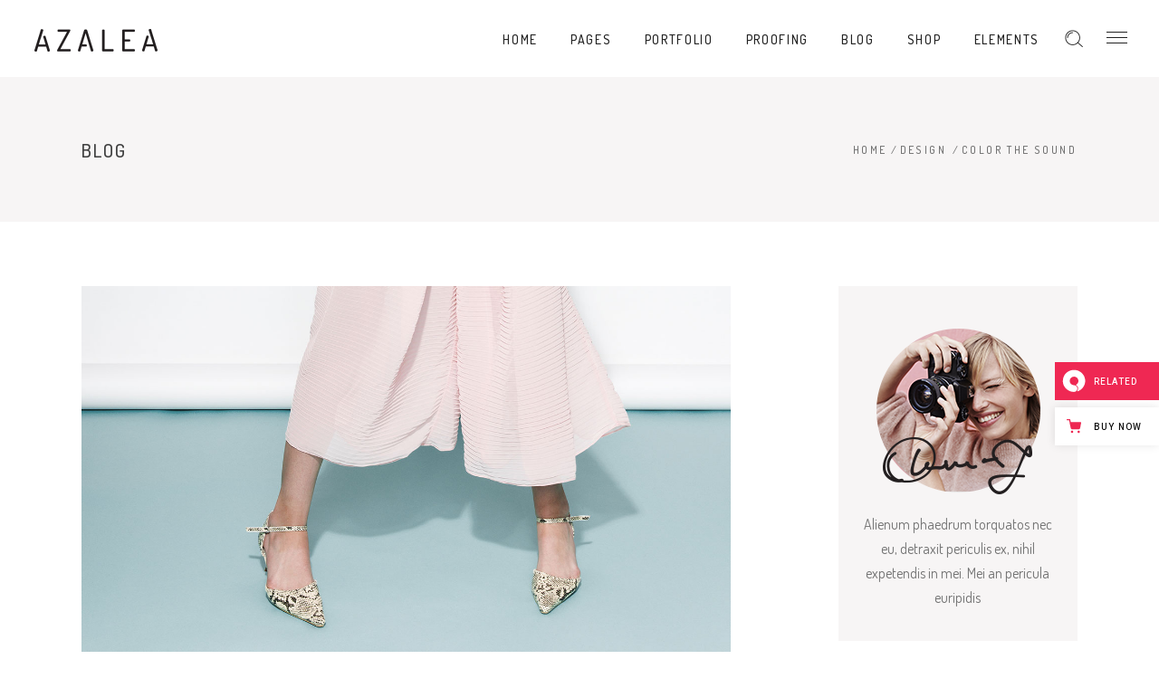

--- FILE ---
content_type: text/html; charset=UTF-8
request_url: https://azalea.qodeinteractive.com/2017/02/24/color-the-sound/
body_size: 21679
content:
<!DOCTYPE html>
<html lang="en-US">
<head>
    
		<meta charset="UTF-8"/>
		<link rel="profile" href="https://gmpg.org/xfn/11" />
					<link rel="pingback" href="https://azalea.qodeinteractive.com/xmlrpc.php">
		
				<meta name="viewport" content="width=device-width,initial-scale=1,user-scalable=yes">
		<title>Color the sound &#8211; Azalea</title>
<meta name='robots' content='max-image-preview:large' />

<!-- Google Tag Manager for WordPress by gtm4wp.com -->
<script data-cfasync="false" data-pagespeed-no-defer>
	var gtm4wp_datalayer_name = "dataLayer";
	var dataLayer = dataLayer || [];
</script>
<!-- End Google Tag Manager for WordPress by gtm4wp.com --><link rel='dns-prefetch' href='//export.qodethemes.com' />
<link rel='dns-prefetch' href='//maps.googleapis.com' />
<link rel='dns-prefetch' href='//static.zdassets.com' />
<link rel='dns-prefetch' href='//fonts.googleapis.com' />
<link rel="alternate" type="application/rss+xml" title="Azalea &raquo; Feed" href="https://azalea.qodeinteractive.com/feed/" />
<link rel="alternate" type="application/rss+xml" title="Azalea &raquo; Comments Feed" href="https://azalea.qodeinteractive.com/comments/feed/" />
<link rel="alternate" type="application/rss+xml" title="Azalea &raquo; Color the sound Comments Feed" href="https://azalea.qodeinteractive.com/2017/02/24/color-the-sound/feed/" />
<script type="text/javascript">
window._wpemojiSettings = {"baseUrl":"https:\/\/s.w.org\/images\/core\/emoji\/14.0.0\/72x72\/","ext":".png","svgUrl":"https:\/\/s.w.org\/images\/core\/emoji\/14.0.0\/svg\/","svgExt":".svg","source":{"concatemoji":"https:\/\/azalea.qodeinteractive.com\/wp-includes\/js\/wp-emoji-release.min.js?ver=6.1.9"}};
/*! This file is auto-generated */
!function(e,a,t){var n,r,o,i=a.createElement("canvas"),p=i.getContext&&i.getContext("2d");function s(e,t){var a=String.fromCharCode,e=(p.clearRect(0,0,i.width,i.height),p.fillText(a.apply(this,e),0,0),i.toDataURL());return p.clearRect(0,0,i.width,i.height),p.fillText(a.apply(this,t),0,0),e===i.toDataURL()}function c(e){var t=a.createElement("script");t.src=e,t.defer=t.type="text/javascript",a.getElementsByTagName("head")[0].appendChild(t)}for(o=Array("flag","emoji"),t.supports={everything:!0,everythingExceptFlag:!0},r=0;r<o.length;r++)t.supports[o[r]]=function(e){if(p&&p.fillText)switch(p.textBaseline="top",p.font="600 32px Arial",e){case"flag":return s([127987,65039,8205,9895,65039],[127987,65039,8203,9895,65039])?!1:!s([55356,56826,55356,56819],[55356,56826,8203,55356,56819])&&!s([55356,57332,56128,56423,56128,56418,56128,56421,56128,56430,56128,56423,56128,56447],[55356,57332,8203,56128,56423,8203,56128,56418,8203,56128,56421,8203,56128,56430,8203,56128,56423,8203,56128,56447]);case"emoji":return!s([129777,127995,8205,129778,127999],[129777,127995,8203,129778,127999])}return!1}(o[r]),t.supports.everything=t.supports.everything&&t.supports[o[r]],"flag"!==o[r]&&(t.supports.everythingExceptFlag=t.supports.everythingExceptFlag&&t.supports[o[r]]);t.supports.everythingExceptFlag=t.supports.everythingExceptFlag&&!t.supports.flag,t.DOMReady=!1,t.readyCallback=function(){t.DOMReady=!0},t.supports.everything||(n=function(){t.readyCallback()},a.addEventListener?(a.addEventListener("DOMContentLoaded",n,!1),e.addEventListener("load",n,!1)):(e.attachEvent("onload",n),a.attachEvent("onreadystatechange",function(){"complete"===a.readyState&&t.readyCallback()})),(e=t.source||{}).concatemoji?c(e.concatemoji):e.wpemoji&&e.twemoji&&(c(e.twemoji),c(e.wpemoji)))}(window,document,window._wpemojiSettings);
</script>
<style type="text/css">
img.wp-smiley,
img.emoji {
	display: inline !important;
	border: none !important;
	box-shadow: none !important;
	height: 1em !important;
	width: 1em !important;
	margin: 0 0.07em !important;
	vertical-align: -0.1em !important;
	background: none !important;
	padding: 0 !important;
}
</style>
	<link rel='stylesheet' id='wp-block-library-css' href='https://azalea.qodeinteractive.com/wp-includes/css/dist/block-library/style.min.css?ver=6.1.9' type='text/css' media='all' />
<link rel='stylesheet' id='wc-blocks-vendors-style-css' href='https://azalea.qodeinteractive.com/wp-content/plugins/woocommerce/packages/woocommerce-blocks/build/wc-blocks-vendors-style.css?ver=9.1.5' type='text/css' media='all' />
<link rel='stylesheet' id='wc-blocks-style-css' href='https://azalea.qodeinteractive.com/wp-content/plugins/woocommerce/packages/woocommerce-blocks/build/wc-blocks-style.css?ver=9.1.5' type='text/css' media='all' />
<link rel='stylesheet' id='classic-theme-styles-css' href='https://azalea.qodeinteractive.com/wp-includes/css/classic-themes.min.css?ver=1' type='text/css' media='all' />
<style id='global-styles-inline-css' type='text/css'>
body{--wp--preset--color--black: #000000;--wp--preset--color--cyan-bluish-gray: #abb8c3;--wp--preset--color--white: #ffffff;--wp--preset--color--pale-pink: #f78da7;--wp--preset--color--vivid-red: #cf2e2e;--wp--preset--color--luminous-vivid-orange: #ff6900;--wp--preset--color--luminous-vivid-amber: #fcb900;--wp--preset--color--light-green-cyan: #7bdcb5;--wp--preset--color--vivid-green-cyan: #00d084;--wp--preset--color--pale-cyan-blue: #8ed1fc;--wp--preset--color--vivid-cyan-blue: #0693e3;--wp--preset--color--vivid-purple: #9b51e0;--wp--preset--gradient--vivid-cyan-blue-to-vivid-purple: linear-gradient(135deg,rgba(6,147,227,1) 0%,rgb(155,81,224) 100%);--wp--preset--gradient--light-green-cyan-to-vivid-green-cyan: linear-gradient(135deg,rgb(122,220,180) 0%,rgb(0,208,130) 100%);--wp--preset--gradient--luminous-vivid-amber-to-luminous-vivid-orange: linear-gradient(135deg,rgba(252,185,0,1) 0%,rgba(255,105,0,1) 100%);--wp--preset--gradient--luminous-vivid-orange-to-vivid-red: linear-gradient(135deg,rgba(255,105,0,1) 0%,rgb(207,46,46) 100%);--wp--preset--gradient--very-light-gray-to-cyan-bluish-gray: linear-gradient(135deg,rgb(238,238,238) 0%,rgb(169,184,195) 100%);--wp--preset--gradient--cool-to-warm-spectrum: linear-gradient(135deg,rgb(74,234,220) 0%,rgb(151,120,209) 20%,rgb(207,42,186) 40%,rgb(238,44,130) 60%,rgb(251,105,98) 80%,rgb(254,248,76) 100%);--wp--preset--gradient--blush-light-purple: linear-gradient(135deg,rgb(255,206,236) 0%,rgb(152,150,240) 100%);--wp--preset--gradient--blush-bordeaux: linear-gradient(135deg,rgb(254,205,165) 0%,rgb(254,45,45) 50%,rgb(107,0,62) 100%);--wp--preset--gradient--luminous-dusk: linear-gradient(135deg,rgb(255,203,112) 0%,rgb(199,81,192) 50%,rgb(65,88,208) 100%);--wp--preset--gradient--pale-ocean: linear-gradient(135deg,rgb(255,245,203) 0%,rgb(182,227,212) 50%,rgb(51,167,181) 100%);--wp--preset--gradient--electric-grass: linear-gradient(135deg,rgb(202,248,128) 0%,rgb(113,206,126) 100%);--wp--preset--gradient--midnight: linear-gradient(135deg,rgb(2,3,129) 0%,rgb(40,116,252) 100%);--wp--preset--duotone--dark-grayscale: url('#wp-duotone-dark-grayscale');--wp--preset--duotone--grayscale: url('#wp-duotone-grayscale');--wp--preset--duotone--purple-yellow: url('#wp-duotone-purple-yellow');--wp--preset--duotone--blue-red: url('#wp-duotone-blue-red');--wp--preset--duotone--midnight: url('#wp-duotone-midnight');--wp--preset--duotone--magenta-yellow: url('#wp-duotone-magenta-yellow');--wp--preset--duotone--purple-green: url('#wp-duotone-purple-green');--wp--preset--duotone--blue-orange: url('#wp-duotone-blue-orange');--wp--preset--font-size--small: 13px;--wp--preset--font-size--medium: 20px;--wp--preset--font-size--large: 36px;--wp--preset--font-size--x-large: 42px;--wp--preset--spacing--20: 0.44rem;--wp--preset--spacing--30: 0.67rem;--wp--preset--spacing--40: 1rem;--wp--preset--spacing--50: 1.5rem;--wp--preset--spacing--60: 2.25rem;--wp--preset--spacing--70: 3.38rem;--wp--preset--spacing--80: 5.06rem;}:where(.is-layout-flex){gap: 0.5em;}body .is-layout-flow > .alignleft{float: left;margin-inline-start: 0;margin-inline-end: 2em;}body .is-layout-flow > .alignright{float: right;margin-inline-start: 2em;margin-inline-end: 0;}body .is-layout-flow > .aligncenter{margin-left: auto !important;margin-right: auto !important;}body .is-layout-constrained > .alignleft{float: left;margin-inline-start: 0;margin-inline-end: 2em;}body .is-layout-constrained > .alignright{float: right;margin-inline-start: 2em;margin-inline-end: 0;}body .is-layout-constrained > .aligncenter{margin-left: auto !important;margin-right: auto !important;}body .is-layout-constrained > :where(:not(.alignleft):not(.alignright):not(.alignfull)){max-width: var(--wp--style--global--content-size);margin-left: auto !important;margin-right: auto !important;}body .is-layout-constrained > .alignwide{max-width: var(--wp--style--global--wide-size);}body .is-layout-flex{display: flex;}body .is-layout-flex{flex-wrap: wrap;align-items: center;}body .is-layout-flex > *{margin: 0;}:where(.wp-block-columns.is-layout-flex){gap: 2em;}.has-black-color{color: var(--wp--preset--color--black) !important;}.has-cyan-bluish-gray-color{color: var(--wp--preset--color--cyan-bluish-gray) !important;}.has-white-color{color: var(--wp--preset--color--white) !important;}.has-pale-pink-color{color: var(--wp--preset--color--pale-pink) !important;}.has-vivid-red-color{color: var(--wp--preset--color--vivid-red) !important;}.has-luminous-vivid-orange-color{color: var(--wp--preset--color--luminous-vivid-orange) !important;}.has-luminous-vivid-amber-color{color: var(--wp--preset--color--luminous-vivid-amber) !important;}.has-light-green-cyan-color{color: var(--wp--preset--color--light-green-cyan) !important;}.has-vivid-green-cyan-color{color: var(--wp--preset--color--vivid-green-cyan) !important;}.has-pale-cyan-blue-color{color: var(--wp--preset--color--pale-cyan-blue) !important;}.has-vivid-cyan-blue-color{color: var(--wp--preset--color--vivid-cyan-blue) !important;}.has-vivid-purple-color{color: var(--wp--preset--color--vivid-purple) !important;}.has-black-background-color{background-color: var(--wp--preset--color--black) !important;}.has-cyan-bluish-gray-background-color{background-color: var(--wp--preset--color--cyan-bluish-gray) !important;}.has-white-background-color{background-color: var(--wp--preset--color--white) !important;}.has-pale-pink-background-color{background-color: var(--wp--preset--color--pale-pink) !important;}.has-vivid-red-background-color{background-color: var(--wp--preset--color--vivid-red) !important;}.has-luminous-vivid-orange-background-color{background-color: var(--wp--preset--color--luminous-vivid-orange) !important;}.has-luminous-vivid-amber-background-color{background-color: var(--wp--preset--color--luminous-vivid-amber) !important;}.has-light-green-cyan-background-color{background-color: var(--wp--preset--color--light-green-cyan) !important;}.has-vivid-green-cyan-background-color{background-color: var(--wp--preset--color--vivid-green-cyan) !important;}.has-pale-cyan-blue-background-color{background-color: var(--wp--preset--color--pale-cyan-blue) !important;}.has-vivid-cyan-blue-background-color{background-color: var(--wp--preset--color--vivid-cyan-blue) !important;}.has-vivid-purple-background-color{background-color: var(--wp--preset--color--vivid-purple) !important;}.has-black-border-color{border-color: var(--wp--preset--color--black) !important;}.has-cyan-bluish-gray-border-color{border-color: var(--wp--preset--color--cyan-bluish-gray) !important;}.has-white-border-color{border-color: var(--wp--preset--color--white) !important;}.has-pale-pink-border-color{border-color: var(--wp--preset--color--pale-pink) !important;}.has-vivid-red-border-color{border-color: var(--wp--preset--color--vivid-red) !important;}.has-luminous-vivid-orange-border-color{border-color: var(--wp--preset--color--luminous-vivid-orange) !important;}.has-luminous-vivid-amber-border-color{border-color: var(--wp--preset--color--luminous-vivid-amber) !important;}.has-light-green-cyan-border-color{border-color: var(--wp--preset--color--light-green-cyan) !important;}.has-vivid-green-cyan-border-color{border-color: var(--wp--preset--color--vivid-green-cyan) !important;}.has-pale-cyan-blue-border-color{border-color: var(--wp--preset--color--pale-cyan-blue) !important;}.has-vivid-cyan-blue-border-color{border-color: var(--wp--preset--color--vivid-cyan-blue) !important;}.has-vivid-purple-border-color{border-color: var(--wp--preset--color--vivid-purple) !important;}.has-vivid-cyan-blue-to-vivid-purple-gradient-background{background: var(--wp--preset--gradient--vivid-cyan-blue-to-vivid-purple) !important;}.has-light-green-cyan-to-vivid-green-cyan-gradient-background{background: var(--wp--preset--gradient--light-green-cyan-to-vivid-green-cyan) !important;}.has-luminous-vivid-amber-to-luminous-vivid-orange-gradient-background{background: var(--wp--preset--gradient--luminous-vivid-amber-to-luminous-vivid-orange) !important;}.has-luminous-vivid-orange-to-vivid-red-gradient-background{background: var(--wp--preset--gradient--luminous-vivid-orange-to-vivid-red) !important;}.has-very-light-gray-to-cyan-bluish-gray-gradient-background{background: var(--wp--preset--gradient--very-light-gray-to-cyan-bluish-gray) !important;}.has-cool-to-warm-spectrum-gradient-background{background: var(--wp--preset--gradient--cool-to-warm-spectrum) !important;}.has-blush-light-purple-gradient-background{background: var(--wp--preset--gradient--blush-light-purple) !important;}.has-blush-bordeaux-gradient-background{background: var(--wp--preset--gradient--blush-bordeaux) !important;}.has-luminous-dusk-gradient-background{background: var(--wp--preset--gradient--luminous-dusk) !important;}.has-pale-ocean-gradient-background{background: var(--wp--preset--gradient--pale-ocean) !important;}.has-electric-grass-gradient-background{background: var(--wp--preset--gradient--electric-grass) !important;}.has-midnight-gradient-background{background: var(--wp--preset--gradient--midnight) !important;}.has-small-font-size{font-size: var(--wp--preset--font-size--small) !important;}.has-medium-font-size{font-size: var(--wp--preset--font-size--medium) !important;}.has-large-font-size{font-size: var(--wp--preset--font-size--large) !important;}.has-x-large-font-size{font-size: var(--wp--preset--font-size--x-large) !important;}
.wp-block-navigation a:where(:not(.wp-element-button)){color: inherit;}
:where(.wp-block-columns.is-layout-flex){gap: 2em;}
.wp-block-pullquote{font-size: 1.5em;line-height: 1.6;}
</style>
<link rel='stylesheet' id='titan-adminbar-styles-css' href='https://azalea.qodeinteractive.com/wp-content/plugins/anti-spam/assets/css/admin-bar.css?ver=7.3.4' type='text/css' media='all' />
<link rel='stylesheet' id='contact-form-7-css' href='https://azalea.qodeinteractive.com/wp-content/plugins/contact-form-7/includes/css/styles.css?ver=5.7.3' type='text/css' media='all' />
<link rel='stylesheet' id='rabbit_css-css' href='https://export.qodethemes.com/_toolbar/assets/css/rbt-modules.css?ver=6.1.9' type='text/css' media='all' />
<style id='woocommerce-inline-inline-css' type='text/css'>
.woocommerce form .form-row .required { visibility: visible; }
</style>
<link rel='stylesheet' id='azalea-eltdf-default-style-css' href='https://azalea.qodeinteractive.com/wp-content/themes/azaleawp/style.css?ver=6.1.9' type='text/css' media='all' />
<link rel='stylesheet' id='azalea-eltdf-modules-css' href='https://azalea.qodeinteractive.com/wp-content/themes/azaleawp/assets/css/modules.min.css?ver=6.1.9' type='text/css' media='all' />
<style id='azalea-eltdf-modules-inline-css' type='text/css'>
/* generated in /home/qodeinteractive/azalea/public_html/wp-content/themes/azaleawp/framework/admin/options/general/map.php azalea_eltdf_page_general_style function */
.postid-101.eltdf-boxed .eltdf-wrapper { background-attachment: fixed;}

/* generated in /home/qodeinteractive/azalea/public_html/wp-content/themes/azaleawp/framework/modules/header/helper-functions.php azalea_eltdf_header_area_style function */
.postid-101 .eltdf-page-header .eltdf-menu-area { background-color: rgba(255, 255, 255, 1);}

/* generated in /home/qodeinteractive/azalea/public_html/wp-content/themes/azaleawp/functions.php azalea_eltdf_content_padding_top function */
.postid-101 .eltdf-content .eltdf-content-inner > .eltdf-container > .eltdf-container-inner, .postid-101 .eltdf-content .eltdf-content-inner > .eltdf-full-width > .eltdf-full-width-inner { padding-top: 71px;}


/* Chrome Fix */
.eltdf-vertical-align-containers .eltdf-position-center:before,
.eltdf-vertical-align-containers .eltdf-position-left:before,
.eltdf-vertical-align-containers .eltdf-position-right:before  {
    margin-right: 0;
}

@media only screen and (max-width: 1024px) {
body.single.postid-680 .eltdf-content .eltdf-content-inner>.eltdf-full-width>.eltdf-full-width-inner {
    padding-top: 0px!important;
}
}
</style>
<link rel='stylesheet' id='eltdf-font_awesome-css' href='https://azalea.qodeinteractive.com/wp-content/themes/azaleawp/assets/css/font-awesome/css/font-awesome.min.css?ver=6.1.9' type='text/css' media='all' />
<link rel='stylesheet' id='eltdf-font_elegant-css' href='https://azalea.qodeinteractive.com/wp-content/themes/azaleawp/assets/css/elegant-icons/style.min.css?ver=6.1.9' type='text/css' media='all' />
<link rel='stylesheet' id='eltdf-ion_icons-css' href='https://azalea.qodeinteractive.com/wp-content/themes/azaleawp/assets/css/ion-icons/css/ionicons.min.css?ver=6.1.9' type='text/css' media='all' />
<link rel='stylesheet' id='eltdf-linea_icons-css' href='https://azalea.qodeinteractive.com/wp-content/themes/azaleawp/assets/css/linea-icons/style.css?ver=6.1.9' type='text/css' media='all' />
<link rel='stylesheet' id='mediaelement-css' href='https://azalea.qodeinteractive.com/wp-includes/js/mediaelement/mediaelementplayer-legacy.min.css?ver=4.2.17' type='text/css' media='all' />
<link rel='stylesheet' id='wp-mediaelement-css' href='https://azalea.qodeinteractive.com/wp-includes/js/mediaelement/wp-mediaelement.min.css?ver=6.1.9' type='text/css' media='all' />
<link rel='stylesheet' id='azalea-eltdf-woo-css' href='https://azalea.qodeinteractive.com/wp-content/themes/azaleawp/assets/css/woocommerce.min.css?ver=6.1.9' type='text/css' media='all' />
<link rel='stylesheet' id='azalea-eltdf-woo-responsive-css' href='https://azalea.qodeinteractive.com/wp-content/themes/azaleawp/assets/css/woocommerce-responsive.min.css?ver=6.1.9' type='text/css' media='all' />
<link rel='stylesheet' id='azalea-eltdf-style-dynamic-css' href='https://azalea.qodeinteractive.com/wp-content/themes/azaleawp/assets/css/style_dynamic.css?ver=1669280523' type='text/css' media='all' />
<link rel='stylesheet' id='azalea-eltdf-modules-responsive-css' href='https://azalea.qodeinteractive.com/wp-content/themes/azaleawp/assets/css/modules-responsive.min.css?ver=6.1.9' type='text/css' media='all' />
<link rel='stylesheet' id='azalea-eltdf-style-dynamic-responsive-css' href='https://azalea.qodeinteractive.com/wp-content/themes/azaleawp/assets/css/style_dynamic_responsive.css?ver=1669280523' type='text/css' media='all' />
<link rel='stylesheet' id='js_composer_front-css' href='https://azalea.qodeinteractive.com/wp-content/plugins/js_composer/assets/css/js_composer.min.css?ver=6.10.0' type='text/css' media='all' />
<link rel='stylesheet' id='azalea-eltdf-google-fonts-css' href='https://fonts.googleapis.com/css?family=Dosis%3A300%2C400%2C500%2C600%2C700&#038;subset=latin-ext&#038;ver=1.0.0' type='text/css' media='all' />
<link rel='stylesheet' id='qode-zendesk-chat-css' href='https://azalea.qodeinteractive.com/wp-content/plugins/qode-zendesk-chat//assets/main.css?ver=6.1.9' type='text/css' media='all' />
<script type='text/javascript' src='https://azalea.qodeinteractive.com/wp-includes/js/jquery/jquery.min.js?ver=3.6.1' id='jquery-core-js'></script>
<script type='text/javascript' src='https://azalea.qodeinteractive.com/wp-includes/js/jquery/jquery-migrate.min.js?ver=3.3.2' id='jquery-migrate-js'></script>
<script type='text/javascript' src='https://azalea.qodeinteractive.com/wp-content/plugins/revslider/public/assets/js/rbtools.min.js?ver=6.6.10' async id='tp-tools-js'></script>
<script type='text/javascript' src='https://azalea.qodeinteractive.com/wp-content/plugins/revslider/public/assets/js/rs6.min.js?ver=6.6.10' async id='revmin-js'></script>
<script type='text/javascript' src='https://azalea.qodeinteractive.com/wp-content/plugins/woocommerce/assets/js/jquery-blockui/jquery.blockUI.min.js?ver=2.7.0-wc.7.3.0' id='jquery-blockui-js'></script>
<script type='text/javascript' id='wc-add-to-cart-js-extra'>
/* <![CDATA[ */
var wc_add_to_cart_params = {"ajax_url":"\/wp-admin\/admin-ajax.php","wc_ajax_url":"\/?wc-ajax=%%endpoint%%","i18n_view_cart":"View cart","cart_url":"https:\/\/azalea.qodeinteractive.com\/cart\/","is_cart":"","cart_redirect_after_add":"no"};
/* ]]> */
</script>
<script type='text/javascript' src='https://azalea.qodeinteractive.com/wp-content/plugins/woocommerce/assets/js/frontend/add-to-cart.min.js?ver=7.3.0' id='wc-add-to-cart-js'></script>
<script type='text/javascript' src='https://azalea.qodeinteractive.com/wp-content/plugins/js_composer/assets/js/vendors/woocommerce-add-to-cart.js?ver=6.10.0' id='vc_woocommerce-add-to-cart-js-js'></script>
<link rel="https://api.w.org/" href="https://azalea.qodeinteractive.com/wp-json/" /><link rel="alternate" type="application/json" href="https://azalea.qodeinteractive.com/wp-json/wp/v2/posts/101" /><link rel="EditURI" type="application/rsd+xml" title="RSD" href="https://azalea.qodeinteractive.com/xmlrpc.php?rsd" />
<link rel="wlwmanifest" type="application/wlwmanifest+xml" href="https://azalea.qodeinteractive.com/wp-includes/wlwmanifest.xml" />
<meta name="generator" content="WordPress 6.1.9" />
<meta name="generator" content="WooCommerce 7.3.0" />
<link rel="canonical" href="https://azalea.qodeinteractive.com/2017/02/24/color-the-sound/" />
<link rel='shortlink' href='https://azalea.qodeinteractive.com/?p=101' />
<link rel="alternate" type="application/json+oembed" href="https://azalea.qodeinteractive.com/wp-json/oembed/1.0/embed?url=https%3A%2F%2Fazalea.qodeinteractive.com%2F2017%2F02%2F24%2Fcolor-the-sound%2F" />
<link rel="alternate" type="text/xml+oembed" href="https://azalea.qodeinteractive.com/wp-json/oembed/1.0/embed?url=https%3A%2F%2Fazalea.qodeinteractive.com%2F2017%2F02%2F24%2Fcolor-the-sound%2F&#038;format=xml" />

<!-- Google Tag Manager for WordPress by gtm4wp.com -->
<!-- GTM Container placement set to footer -->
<script data-cfasync="false" data-pagespeed-no-defer>
	var dataLayer_content = {"pagePostType":"post","pagePostType2":"single-post","pageCategory":["design"],"pageAttributes":["design","modern","pink","technology"],"pagePostAuthor":"admin"};
	dataLayer.push( dataLayer_content );
</script>
<script data-cfasync="false">
(function(w,d,s,l,i){w[l]=w[l]||[];w[l].push({'gtm.start':
new Date().getTime(),event:'gtm.js'});var f=d.getElementsByTagName(s)[0],
j=d.createElement(s),dl=l!='dataLayer'?'&l='+l:'';j.async=true;j.src=
'//www.googletagmanager.com/gtm.'+'js?id='+i+dl;f.parentNode.insertBefore(j,f);
})(window,document,'script','dataLayer','GTM-KLJLSX7');
</script>
<!-- End Google Tag Manager -->
<!-- End Google Tag Manager for WordPress by gtm4wp.com -->
			<meta property="og:url" content="https://azalea.qodeinteractive.com/2017/02/24/color-the-sound/"/>
			<meta property="og:type" content="article"/>
			<meta property="og:title" content="Color the sound"/>
			<meta property="og:description" content="Lorem ipsum dolor sit amet, consectetuer adipiscing elit, sed diam nonummy nibh euismod tincidunt ut laoreet dolore magna aliquam erat volutpat. Ut wisi enim ad minim veniam, quis nostrud exerci tation ullamcorper suscipit lobortis nisl ut aliquip ex ea commodo consequat. Duis autem vel eum iriure dolor in hendrerit in vulputatevolutpat. Ut wisi enim ad minim veniam, quis nostrud exerci tation ullamcorper suscipit lobortis nisl ut aliquip ex ea commodo consequat. 
"/>
			<meta property="og:image" content="https://azalea.qodeinteractive.com/wp-content/uploads/2017/02/blog-img-7.jpg"/>

			<noscript><style>.woocommerce-product-gallery{ opacity: 1 !important; }</style></noscript>
	<meta name="generator" content="Powered by WPBakery Page Builder - drag and drop page builder for WordPress."/>
<meta name="generator" content="Powered by Slider Revolution 6.6.10 - responsive, Mobile-Friendly Slider Plugin for WordPress with comfortable drag and drop interface." />
<link rel="icon" href="https://azalea.qodeinteractive.com/wp-content/uploads/2017/03/cropped-favicon-150x150.png" sizes="32x32" />
<link rel="icon" href="https://azalea.qodeinteractive.com/wp-content/uploads/2017/03/cropped-favicon-300x300.png" sizes="192x192" />
<link rel="apple-touch-icon" href="https://azalea.qodeinteractive.com/wp-content/uploads/2017/03/cropped-favicon-183x182.png" />
<meta name="msapplication-TileImage" content="https://azalea.qodeinteractive.com/wp-content/uploads/2017/03/cropped-favicon-300x300.png" />
<script>function setREVStartSize(e){
			//window.requestAnimationFrame(function() {
				window.RSIW = window.RSIW===undefined ? window.innerWidth : window.RSIW;
				window.RSIH = window.RSIH===undefined ? window.innerHeight : window.RSIH;
				try {
					var pw = document.getElementById(e.c).parentNode.offsetWidth,
						newh;
					pw = pw===0 || isNaN(pw) || (e.l=="fullwidth" || e.layout=="fullwidth") ? window.RSIW : pw;
					e.tabw = e.tabw===undefined ? 0 : parseInt(e.tabw);
					e.thumbw = e.thumbw===undefined ? 0 : parseInt(e.thumbw);
					e.tabh = e.tabh===undefined ? 0 : parseInt(e.tabh);
					e.thumbh = e.thumbh===undefined ? 0 : parseInt(e.thumbh);
					e.tabhide = e.tabhide===undefined ? 0 : parseInt(e.tabhide);
					e.thumbhide = e.thumbhide===undefined ? 0 : parseInt(e.thumbhide);
					e.mh = e.mh===undefined || e.mh=="" || e.mh==="auto" ? 0 : parseInt(e.mh,0);
					if(e.layout==="fullscreen" || e.l==="fullscreen")
						newh = Math.max(e.mh,window.RSIH);
					else{
						e.gw = Array.isArray(e.gw) ? e.gw : [e.gw];
						for (var i in e.rl) if (e.gw[i]===undefined || e.gw[i]===0) e.gw[i] = e.gw[i-1];
						e.gh = e.el===undefined || e.el==="" || (Array.isArray(e.el) && e.el.length==0)? e.gh : e.el;
						e.gh = Array.isArray(e.gh) ? e.gh : [e.gh];
						for (var i in e.rl) if (e.gh[i]===undefined || e.gh[i]===0) e.gh[i] = e.gh[i-1];
											
						var nl = new Array(e.rl.length),
							ix = 0,
							sl;
						e.tabw = e.tabhide>=pw ? 0 : e.tabw;
						e.thumbw = e.thumbhide>=pw ? 0 : e.thumbw;
						e.tabh = e.tabhide>=pw ? 0 : e.tabh;
						e.thumbh = e.thumbhide>=pw ? 0 : e.thumbh;
						for (var i in e.rl) nl[i] = e.rl[i]<window.RSIW ? 0 : e.rl[i];
						sl = nl[0];
						for (var i in nl) if (sl>nl[i] && nl[i]>0) { sl = nl[i]; ix=i;}
						var m = pw>(e.gw[ix]+e.tabw+e.thumbw) ? 1 : (pw-(e.tabw+e.thumbw)) / (e.gw[ix]);
						newh =  (e.gh[ix] * m) + (e.tabh + e.thumbh);
					}
					var el = document.getElementById(e.c);
					if (el!==null && el) el.style.height = newh+"px";
					el = document.getElementById(e.c+"_wrapper");
					if (el!==null && el) {
						el.style.height = newh+"px";
						el.style.display = "block";
					}
				} catch(e){
					console.log("Failure at Presize of Slider:" + e)
				}
			//});
		  };</script>
<noscript><style> .wpb_animate_when_almost_visible { opacity: 1; }</style></noscript></head>
<body class="post-template-default single single-post postid-101 single-format-audio theme-azaleawp eltd-core-1.3 woocommerce-no-js azaleawp child-child-ver-1.0.0 azaleawp-ver-1.9 eltdf-smooth-page-transitions eltdf-smooth-page-transitions-fadeout eltdf-grid-1300 eltdf-sticky-header-on-scroll-up eltdf-dropdown-animate-height eltdf-header-standard eltdf-menu-area-shadow-disable eltdf-menu-area-in-grid-shadow-disable eltdf-menu-area-border-disable eltdf-menu-area-in-grid-border-disable eltdf-logo-area-border-disable eltdf-logo-area-in-grid-border-disable eltdf-header-vertical-shadow-disable eltdf-header-vertical-border-disable eltdf-side-menu-slide-from-right eltdf-woocommerce-columns-3 eltdf-woo-normal-space eltdf-woo-pl-info-below-image eltdf-default-mobile-header eltdf-sticky-up-mobile-header eltdf-fullscreen-search eltdf-search-fade wpb-js-composer js-comp-ver-6.10.0 vc_responsive" itemscope itemtype="http://schema.org/WebPage">
    <section class="eltdf-side-menu">
	<div class="eltdf-close-side-menu-holder">
		<a class="eltdf-close-side-menu" href="#" target="_self">
			<span class="icon-arrows-remove"></span>
		</a>
	</div>
	<div id="text-13" class="widget eltdf-sidearea widget_text">			<div class="textwidget"><a href="https://azalea.qodeinteractive.com/">
<img src="https://azalea.qodeinteractive.com/wp-content/uploads/2017/03/logo-sidearea.png" alt="a" />
</a></div>
		</div><div class="widget eltdf-separator-widget"><div class="eltdf-separator-holder clearfix  eltdf-separator-left eltdf-separator-normal">
	<div class="eltdf-separator" style="border-color: #ddb0b7;border-style: solid;width: 54px;border-bottom-width: 2px;margin-bottom: 19px"></div>
</div>
</div><div id="text-14" class="widget eltdf-sidearea widget_text">			<div class="textwidget"><span style="color: #969696;">This is Photoshop's version  of Lorem Ipsn gravida nibh vel velit auctor aliquet.Aenean sollicitudin, lorem quis bibendum auci elit consequat ipsutis sem nibh id elit.uci elit consequat ipsutis sem nibh id elituci elit consequat ipsutis ...</span></div>
		</div><div class="widget eltdf-separator-widget"><div class="eltdf-separator-holder clearfix  eltdf-separator-center eltdf-separator-normal">
	<div class="eltdf-separator" style="border-style: solid;border-bottom-width: 29px"></div>
</div>
</div><div id="eltdf_instagram_widget-9" class="widget eltdf-sidearea widget_eltdf_instagram_widget"><div class="eltdf-widget-title-holder"><h4 class="eltdf-widget-title">Follow me on instagram</h4></div></div><div id="text-15" class="widget eltdf-sidearea widget_text"><div class="eltdf-widget-title-holder"><h4 class="eltdf-widget-title">Contact us</h4></div>			<div class="textwidget"></div>
		</div><div class="widget eltdf-separator-widget"><div class="eltdf-separator-holder clearfix  eltdf-separator-left eltdf-separator-normal">
	<div class="eltdf-separator" style="border-color: #ddb0b7;border-style: solid;width: 54px;border-bottom-width: 2px;margin-top: 0px;margin-bottom: 18px"></div>
</div>
</div><div id="text-16" class="widget eltdf-sidearea widget_text">			<div class="textwidget"><span style="color: #b4b4b4;">Eighth Avenue 487, New York </span></div>
		</div><div class="widget eltdf-separator-widget"><div class="eltdf-separator-holder clearfix  eltdf-separator-center eltdf-separator-normal">
	<div class="eltdf-separator" style="border-style: solid;border-bottom-width: 11px;margin-top: 0px;margin-bottom: 0px"></div>
</div>
</div><div id="text-17" class="widget eltdf-sidearea widget_text">			<div class="textwidget"><span style="color: #b4b4b4;">Email : <a style="color: #b4b4b4" href="/cdn-cgi/l/email-protection#77160d161b121637120f161a071b125914181a"><span class="__cf_email__" data-cfemail="3b5a415a575e5a7b5e435a564b575e15585456">[email&#160;protected]</span></a></span></div>
		</div><div class="widget eltdf-separator-widget"><div class="eltdf-separator-holder clearfix  eltdf-separator-center eltdf-separator-normal">
	<div class="eltdf-separator" style="border-style: solid;border-bottom-width: 11px;margin-top: 0px;margin-bottom: 0px"></div>
</div>
</div><div id="text-18" class="widget eltdf-sidearea widget_text">			<div class="textwidget"><span style="color: #b4b4b4;">Phone: +387643932728</span></div>
		</div><div class="widget eltdf-separator-widget"><div class="eltdf-separator-holder clearfix  eltdf-separator-center eltdf-separator-normal">
	<div class="eltdf-separator" style="border-style: solid;border-bottom-width: 11px;margin-top: 0px;margin-bottom: 0px"></div>
</div>
</div><div id="text-19" class="widget eltdf-sidearea widget_text">			<div class="textwidget"><span style="color: #b4b4b4;">Phone: +387123456789</span></div>
		</div></section>
    <div class="eltdf-wrapper">
        <div class="eltdf-wrapper-inner">
            <div class="eltdf-fullscreen-search-holder">
	<div class="eltdf-fullscreen-search-close-container">
		<div class="eltdf-search-close-holder">
			<a class="eltdf-fullscreen-search-close" href="javascript:void(0)">
				<span class="icon-arrows-remove"></span>
			</a>
		</div>
	</div>
	<div class="eltdf-fullscreen-search-table">
		<div class="eltdf-fullscreen-search-cell">
			<div class="eltdf-fullscreen-search-inner">
				<form action="https://azalea.qodeinteractive.com/" class="eltdf-fullscreen-search-form" method="get">
					<div class="eltdf-form-holder">
						<div class="eltdf-form-holder-inner">
							<div class="eltdf-field-holder">
								<input type="text"  placeholder="Search for..." name="s" class="eltdf-search-field" autocomplete="off" />
							</div>
							<button type="submit" class="eltdf-search-submit"><span class="icon_search "></span></button>
							<div class="eltdf-line"></div>
						</div>
					</div>
				</form>
			</div>
		</div>
	</div>
</div>
<header class="eltdf-page-header">
		
				
	<div class="eltdf-menu-area">
				
				
			<div class="eltdf-vertical-align-containers">
				<div class="eltdf-position-left">
					<div class="eltdf-position-left-inner">
						

<div class="eltdf-logo-wrapper">
    <a itemprop="url" href="https://azalea.qodeinteractive.com/" style="height: 25px;">
        <img itemprop="image" class="eltdf-normal-logo" src="https://azalea.qodeinteractive.com/wp-content/uploads/2017/04/logo-dark.png" width="272" height="50"  alt="logo"/>
        <img itemprop="image" class="eltdf-dark-logo" src="https://azalea.qodeinteractive.com/wp-content/uploads/2017/04/logo-dark.png" width="272" height="50"  alt="dark logo"/>        <img itemprop="image" class="eltdf-light-logo" src="https://azalea.qodeinteractive.com/wp-content/uploads/2017/04/logo-light.png" width="272" height="50"  alt="light logo"/>    </a>
</div>

					</div>
				</div>
				<div class="eltdf-position-right">
					<div class="eltdf-position-right-inner">
						
<nav class="eltdf-main-menu eltdf-drop-down eltdf-default-nav">
    <ul id="menu-main-menu" class="clearfix"><li id="nav-menu-item-319" class="menu-item menu-item-type-custom menu-item-object-custom menu-item-has-children  has_sub narrow"><a href="#" class=""><span class="item_outer"><span class="item_text">Home</span><i class="eltdf-menu-arrow fa fa-angle-down"></i></span></a>
<div class="second"><div class="inner"><ul>
	<li id="nav-menu-item-754" class="menu-item menu-item-type-post_type menu-item-object-page "><a href="https://azalea.qodeinteractive.com/split-slider-showcase/" class=""><span class="item_outer"><span class="item_text">Split Slider Showcase</span></span></a></li>
	<li id="nav-menu-item-756" class="menu-item menu-item-type-post_type menu-item-object-page "><a href="https://azalea.qodeinteractive.com/classic-portfolio/" class=""><span class="item_outer"><span class="item_text">Classic Portfolio</span></span></a></li>
	<li id="nav-menu-item-757" class="menu-item menu-item-type-post_type menu-item-object-page "><a href="https://azalea.qodeinteractive.com/portfolio-carousel/" class=""><span class="item_outer"><span class="item_text">Portfolio Carousel</span></span></a></li>
	<li id="nav-menu-item-874" class="menu-item menu-item-type-post_type menu-item-object-page "><a href="https://azalea.qodeinteractive.com/grid-home/" class=""><span class="item_outer"><span class="item_text">Grid Home</span></span></a></li>
	<li id="nav-menu-item-919" class="menu-item menu-item-type-post_type menu-item-object-page "><a href="https://azalea.qodeinteractive.com/photo-studio-home/" class=""><span class="item_outer"><span class="item_text">Photo Studio Home</span></span></a></li>
	<li id="nav-menu-item-945" class="menu-item menu-item-type-post_type menu-item-object-page "><a href="https://azalea.qodeinteractive.com/masonry-portfolio/" class=""><span class="item_outer"><span class="item_text">Masonry Portfolio</span></span></a></li>
	<li id="nav-menu-item-994" class="menu-item menu-item-type-post_type menu-item-object-page "><a href="https://azalea.qodeinteractive.com/pinterest-portfolio/" class=""><span class="item_outer"><span class="item_text">Pinterest Portfolio</span></span></a></li>
	<li id="nav-menu-item-3113" class="menu-item menu-item-type-post_type menu-item-object-page menu-item-home "><a href="https://azalea.qodeinteractive.com/" class=""><span class="item_outer"><span class="item_text">Project Showcase</span></span></a></li>
	<li id="nav-menu-item-1455" class="menu-item menu-item-type-post_type menu-item-object-page "><a href="https://azalea.qodeinteractive.com/scattered-portfolio/" class=""><span class="item_outer"><span class="item_text">Scattered Portfolio</span></span></a></li>
	<li id="nav-menu-item-1036" class="menu-item menu-item-type-post_type menu-item-object-page "><a href="https://azalea.qodeinteractive.com/portfolio-gallery/" class=""><span class="item_outer"><span class="item_text">Portfolio Gallery</span></span></a></li>
	<li id="nav-menu-item-1065" class="menu-item menu-item-type-post_type menu-item-object-page "><a href="https://azalea.qodeinteractive.com/thumbnail-slider/" class=""><span class="item_outer"><span class="item_text">Thumbnail Slider</span></span></a></li>
	<li id="nav-menu-item-1294" class="menu-item menu-item-type-post_type menu-item-object-page "><a href="https://azalea.qodeinteractive.com/parallax-home/" class=""><span class="item_outer"><span class="item_text">Parallax Home</span></span></a></li>
	<li id="nav-menu-item-1456" class="menu-item menu-item-type-post_type menu-item-object-page "><a href="https://azalea.qodeinteractive.com/landing/" class=""><span class="item_outer"><span class="item_text">Landing</span></span></a></li>
</ul></div></div>
</li>
<li id="nav-menu-item-495" class="menu-item menu-item-type-custom menu-item-object-custom menu-item-has-children  has_sub narrow"><a href="#" class=""><span class="item_outer"><span class="item_text">Pages</span><i class="eltdf-menu-arrow fa fa-angle-down"></i></span></a>
<div class="second"><div class="inner"><ul>
	<li id="nav-menu-item-497" class="menu-item menu-item-type-post_type menu-item-object-page "><a href="https://azalea.qodeinteractive.com/about-me/" class=""><span class="item_outer"><span class="item_text">About Me</span></span></a></li>
	<li id="nav-menu-item-2432" class="menu-item menu-item-type-post_type menu-item-object-page "><a href="https://azalea.qodeinteractive.com/who-i-am/" class=""><span class="item_outer"><span class="item_text">Who I Am</span></span></a></li>
	<li id="nav-menu-item-499" class="menu-item menu-item-type-post_type menu-item-object-page "><a href="https://azalea.qodeinteractive.com/my-story/" class=""><span class="item_outer"><span class="item_text">My Story</span></span></a></li>
	<li id="nav-menu-item-500" class="menu-item menu-item-type-post_type menu-item-object-page "><a href="https://azalea.qodeinteractive.com/about-us/" class=""><span class="item_outer"><span class="item_text">About Us</span></span></a></li>
	<li id="nav-menu-item-498" class="menu-item menu-item-type-post_type menu-item-object-page "><a href="https://azalea.qodeinteractive.com/client-archive-2/" class=""><span class="item_outer"><span class="item_text">Client Archive</span></span></a></li>
	<li id="nav-menu-item-496" class="menu-item menu-item-type-post_type menu-item-object-page "><a href="https://azalea.qodeinteractive.com/contact-us/" class=""><span class="item_outer"><span class="item_text">Contact Us</span></span></a></li>
	<li id="nav-menu-item-643" class="menu-item menu-item-type-post_type menu-item-object-page "><a href="https://azalea.qodeinteractive.com/how-we-work/" class=""><span class="item_outer"><span class="item_text">How We Work</span></span></a></li>
	<li id="nav-menu-item-644" class="menu-item menu-item-type-post_type menu-item-object-page "><a href="https://azalea.qodeinteractive.com/our-services/" class=""><span class="item_outer"><span class="item_text">Our Services</span></span></a></li>
</ul></div></div>
</li>
<li id="nav-menu-item-320" class="menu-item menu-item-type-custom menu-item-object-custom menu-item-has-children  has_sub wide"><a href="#" class=""><span class="item_outer"><span class="item_text">Portfolio</span><i class="eltdf-menu-arrow fa fa-angle-down"></i></span></a>
<div class="second"><div class="inner"><ul>
	<li id="nav-menu-item-1942" class="menu-item menu-item-type-custom menu-item-object-custom menu-item-has-children sub"><a href="#" class=""><span class="item_outer"><span class="item_text">Standard &#038; Gallery</span></span></a>
	<ul>
		<li id="nav-menu-item-2196" class="menu-item menu-item-type-post_type menu-item-object-page "><a href="https://azalea.qodeinteractive.com/standard-2-columns/" class=""><span class="item_outer"><span class="item_text">Standard 2 Columns</span></span></a></li>
		<li id="nav-menu-item-2195" class="menu-item menu-item-type-post_type menu-item-object-page "><a href="https://azalea.qodeinteractive.com/standard-3-columns/" class=""><span class="item_outer"><span class="item_text">Standard 3 Columns</span></span></a></li>
		<li id="nav-menu-item-2194" class="menu-item menu-item-type-post_type menu-item-object-page "><a href="https://azalea.qodeinteractive.com/standard-4-columns/" class=""><span class="item_outer"><span class="item_text">Standard 4 Columns</span></span></a></li>
		<li id="nav-menu-item-2193" class="menu-item menu-item-type-post_type menu-item-object-page "><a href="https://azalea.qodeinteractive.com/standard-3-columns-fw/" class=""><span class="item_outer"><span class="item_text">Standard 3 Columns Wide</span></span></a></li>
		<li id="nav-menu-item-2192" class="menu-item menu-item-type-post_type menu-item-object-page "><a href="https://azalea.qodeinteractive.com/standard-4-columns-fw/" class=""><span class="item_outer"><span class="item_text">Standard 4 Columns Wide</span></span></a></li>
		<li id="nav-menu-item-2191" class="menu-item menu-item-type-post_type menu-item-object-page "><a href="https://azalea.qodeinteractive.com/standard-5-columns-fw/" class=""><span class="item_outer"><span class="item_text">Standard 5 Columns Wide</span></span></a></li>
		<li id="nav-menu-item-2049" class="menu-item menu-item-type-post_type menu-item-object-page "><a href="https://azalea.qodeinteractive.com/gallery-2-columns/" class=""><span class="item_outer"><span class="item_text">Gallery 2 Columns</span></span></a></li>
		<li id="nav-menu-item-2050" class="menu-item menu-item-type-post_type menu-item-object-page "><a href="https://azalea.qodeinteractive.com/gallery-3-columns/" class=""><span class="item_outer"><span class="item_text">Gallery 3 Columns</span></span></a></li>
		<li id="nav-menu-item-2052" class="menu-item menu-item-type-post_type menu-item-object-page "><a href="https://azalea.qodeinteractive.com/gallery-4-columns/" class=""><span class="item_outer"><span class="item_text">Gallery 4 Columns</span></span></a></li>
		<li id="nav-menu-item-2051" class="menu-item menu-item-type-post_type menu-item-object-page "><a href="https://azalea.qodeinteractive.com/gallery-3-columns-fw/" class=""><span class="item_outer"><span class="item_text">Gallery 3 Columns Wide</span></span></a></li>
		<li id="nav-menu-item-2053" class="menu-item menu-item-type-post_type menu-item-object-page "><a href="https://azalea.qodeinteractive.com/gallery-4-columns-fw/" class=""><span class="item_outer"><span class="item_text">Gallery 4 Columns Wide</span></span></a></li>
		<li id="nav-menu-item-2054" class="menu-item menu-item-type-post_type menu-item-object-page "><a href="https://azalea.qodeinteractive.com/gallery-5-columns-fw/" class=""><span class="item_outer"><span class="item_text">Gallery 5 Columns Wide</span></span></a></li>
	</ul>
</li>
	<li id="nav-menu-item-1944" class="menu-item menu-item-type-custom menu-item-object-custom menu-item-has-children sub"><a href="#" class=""><span class="item_outer"><span class="item_text">Masonry &#038; Pinterest</span></span></a>
	<ul>
		<li id="nav-menu-item-2062" class="menu-item menu-item-type-post_type menu-item-object-page "><a href="https://azalea.qodeinteractive.com/masonry-3-columns/" class=""><span class="item_outer"><span class="item_text">Masonry 3 Columns</span></span></a></li>
		<li id="nav-menu-item-2063" class="menu-item menu-item-type-post_type menu-item-object-page "><a href="https://azalea.qodeinteractive.com/masonry-4-columns/" class=""><span class="item_outer"><span class="item_text">Masonry 4 Columns</span></span></a></li>
		<li id="nav-menu-item-2064" class="menu-item menu-item-type-post_type menu-item-object-page "><a href="https://azalea.qodeinteractive.com/masonry-4-columns-fw/" class=""><span class="item_outer"><span class="item_text">Masonry 4 Columns Wide</span></span></a></li>
		<li id="nav-menu-item-2065" class="menu-item menu-item-type-post_type menu-item-object-page "><a href="https://azalea.qodeinteractive.com/masonry-5-columns-fw/" class=""><span class="item_outer"><span class="item_text">Masonry 5 Columns Wide</span></span></a></li>
		<li id="nav-menu-item-2056" class="menu-item menu-item-type-post_type menu-item-object-page "><a href="https://azalea.qodeinteractive.com/pinterest-3-columns/" class=""><span class="item_outer"><span class="item_text">Pinterest 3 Columns</span></span></a></li>
		<li id="nav-menu-item-2058" class="menu-item menu-item-type-post_type menu-item-object-page "><a href="https://azalea.qodeinteractive.com/pinterest-4-columns/" class=""><span class="item_outer"><span class="item_text">Pinterest 4 Columns</span></span></a></li>
		<li id="nav-menu-item-2057" class="menu-item menu-item-type-post_type menu-item-object-page "><a href="https://azalea.qodeinteractive.com/pinterest-3-columns-fw/" class=""><span class="item_outer"><span class="item_text">Pinterest 3 Columns Wide</span></span></a></li>
		<li id="nav-menu-item-2059" class="menu-item menu-item-type-post_type menu-item-object-page "><a href="https://azalea.qodeinteractive.com/pinterest-4-columns-fw/" class=""><span class="item_outer"><span class="item_text">Pinterest 4 Columns Wide</span></span></a></li>
		<li id="nav-menu-item-2060" class="menu-item menu-item-type-post_type menu-item-object-page "><a href="https://azalea.qodeinteractive.com/pinterest-5-columns-fw/" class=""><span class="item_outer"><span class="item_text">Pinterest 5 Columns Wide</span></span></a></li>
	</ul>
</li>
	<li id="nav-menu-item-1945" class="menu-item menu-item-type-custom menu-item-object-custom menu-item-has-children sub"><a href="#" class=""><span class="item_outer"><span class="item_text">Portfolio Single</span></span></a>
	<ul>
		<li id="nav-menu-item-870" class="menu-item menu-item-type-post_type menu-item-object-portfolio-item "><a href="https://azalea.qodeinteractive.com/portfolio-item/small-images/" class=""><span class="item_outer"><span class="item_text">Small Images</span></span></a></li>
		<li id="nav-menu-item-865" class="menu-item menu-item-type-post_type menu-item-object-portfolio-item "><a href="https://azalea.qodeinteractive.com/portfolio-item/big-images/" class=""><span class="item_outer"><span class="item_text">Big Images</span></span></a></li>
		<li id="nav-menu-item-872" class="menu-item menu-item-type-post_type menu-item-object-portfolio-item "><a href="https://azalea.qodeinteractive.com/portfolio-item/small-slider/" class=""><span class="item_outer"><span class="item_text">Small Slider</span></span></a></li>
		<li id="nav-menu-item-866" class="menu-item menu-item-type-post_type menu-item-object-portfolio-item "><a href="https://azalea.qodeinteractive.com/portfolio-item/big-slider/" class=""><span class="item_outer"><span class="item_text">Big Slider</span></span></a></li>
		<li id="nav-menu-item-869" class="menu-item menu-item-type-post_type menu-item-object-portfolio-item "><a href="https://azalea.qodeinteractive.com/portfolio-item/small-gallery/" class=""><span class="item_outer"><span class="item_text">Small Gallery</span></span></a></li>
		<li id="nav-menu-item-867" class="menu-item menu-item-type-post_type menu-item-object-portfolio-item "><a href="https://azalea.qodeinteractive.com/portfolio-item/gallery/" class=""><span class="item_outer"><span class="item_text">Gallery</span></span></a></li>
		<li id="nav-menu-item-871" class="menu-item menu-item-type-post_type menu-item-object-portfolio-item "><a href="https://azalea.qodeinteractive.com/portfolio-item/small-masonry/" class=""><span class="item_outer"><span class="item_text">Small Masonry</span></span></a></li>
		<li id="nav-menu-item-868" class="menu-item menu-item-type-post_type menu-item-object-portfolio-item "><a href="https://azalea.qodeinteractive.com/portfolio-item/masonry/" class=""><span class="item_outer"><span class="item_text">Masonry</span></span></a></li>
		<li id="nav-menu-item-873" class="menu-item menu-item-type-post_type menu-item-object-portfolio-item "><a href="https://azalea.qodeinteractive.com/portfolio-item/full-width/" class=""><span class="item_outer"><span class="item_text">Full Width</span></span></a></li>
	</ul>
</li>
	<li id="nav-menu-item-1947" class="menu-item menu-item-type-custom menu-item-object-custom menu-item-has-children sub"><a href="#" class=""><span class="item_outer"><span class="item_text">Hover Types</span></span></a>
	<ul>
		<li id="nav-menu-item-2362" class="menu-item menu-item-type-post_type menu-item-object-page "><a href="https://azalea.qodeinteractive.com/hover-type-1/" class=""><span class="item_outer"><span class="item_text">Hover Type 1</span></span></a></li>
		<li id="nav-menu-item-2361" class="menu-item menu-item-type-post_type menu-item-object-page "><a href="https://azalea.qodeinteractive.com/hover-type-2/" class=""><span class="item_outer"><span class="item_text">Hover Type 2</span></span></a></li>
		<li id="nav-menu-item-2360" class="menu-item menu-item-type-post_type menu-item-object-page "><a href="https://azalea.qodeinteractive.com/hover-type-3/" class=""><span class="item_outer"><span class="item_text">Hover Type 3</span></span></a></li>
		<li id="nav-menu-item-2359" class="menu-item menu-item-type-post_type menu-item-object-page "><a href="https://azalea.qodeinteractive.com/hover-type-4/" class=""><span class="item_outer"><span class="item_text">Hover Type 4</span></span></a></li>
		<li id="nav-menu-item-2358" class="menu-item menu-item-type-post_type menu-item-object-page "><a href="https://azalea.qodeinteractive.com/hover-type-5/" class=""><span class="item_outer"><span class="item_text">Hover Type 5</span></span></a></li>
	</ul>
</li>
</ul></div></div>
</li>
<li id="nav-menu-item-1786" class="menu-item menu-item-type-custom menu-item-object-custom menu-item-has-children  has_sub narrow"><a href="#" class=""><span class="item_outer"><span class="item_text">Proofing</span><i class="eltdf-menu-arrow fa fa-angle-down"></i></span></a>
<div class="second"><div class="inner"><ul>
	<li id="nav-menu-item-1842" class="menu-item menu-item-type-post_type menu-item-object-proofing-gallery "><a href="https://azalea.qodeinteractive.com/proofing-gallery/proofing-gallery/" class=""><span class="item_outer"><span class="item_text">Proofing Gallery</span></span></a></li>
	<li id="nav-menu-item-1638" class="menu-item menu-item-type-post_type menu-item-object-proofing-gallery "><a href="https://azalea.qodeinteractive.com/proofing-gallery/proofing-gallery-locked/" class=""><span class="item_outer"><span class="item_text">Proofing Gallery Locked</span></span></a></li>
	<li id="nav-menu-item-1841" class="menu-item menu-item-type-post_type menu-item-object-page "><a href="https://azalea.qodeinteractive.com/client-archive/" class=""><span class="item_outer"><span class="item_text">Client Archive</span></span></a></li>
</ul></div></div>
</li>
<li id="nav-menu-item-302" class="menu-item menu-item-type-custom menu-item-object-custom menu-item-has-children  has_sub narrow"><a href="#" class=""><span class="item_outer"><span class="item_text">Blog</span><i class="eltdf-menu-arrow fa fa-angle-down"></i></span></a>
<div class="second"><div class="inner"><ul>
	<li id="nav-menu-item-301" class="menu-item menu-item-type-post_type menu-item-object-page "><a href="https://azalea.qodeinteractive.com/blog-standard/" class=""><span class="item_outer"><span class="item_text">Blog Standard</span></span></a></li>
	<li id="nav-menu-item-300" class="menu-item menu-item-type-post_type menu-item-object-page "><a href="https://azalea.qodeinteractive.com/blog-pinterest/" class=""><span class="item_outer"><span class="item_text">Blog Pinterest</span></span></a></li>
	<li id="nav-menu-item-303" class="menu-item menu-item-type-custom menu-item-object-custom menu-item-has-children sub"><a href="#" class=""><span class="item_outer"><span class="item_text">Single Posts</span></span></a>
	<ul>
		<li id="nav-menu-item-3010" class="menu-item menu-item-type-post_type menu-item-object-post "><a href="https://azalea.qodeinteractive.com/2017/02/24/supreme-teamwork/" class=""><span class="item_outer"><span class="item_text">Standard Post</span></span></a></li>
		<li id="nav-menu-item-3007" class="menu-item menu-item-type-post_type menu-item-object-post "><a href="https://azalea.qodeinteractive.com/2017/02/24/free-your-creative-side/" class=""><span class="item_outer"><span class="item_text">Gallery Post</span></span></a></li>
		<li id="nav-menu-item-306" class="menu-item menu-item-type-post_type menu-item-object-post "><a href="https://azalea.qodeinteractive.com/2017/02/24/throwback-moments/" class=""><span class="item_outer"><span class="item_text">Quote Post</span></span></a></li>
		<li id="nav-menu-item-307" class="menu-item menu-item-type-post_type menu-item-object-post "><a href="https://azalea.qodeinteractive.com/2017/02/24/pixel-inspiration/" class=""><span class="item_outer"><span class="item_text">Link Post</span></span></a></li>
		<li id="nav-menu-item-310" class="menu-item menu-item-type-post_type menu-item-object-post "><a href="https://azalea.qodeinteractive.com/2017/02/24/perfect-shot/" class=""><span class="item_outer"><span class="item_text">Video Post</span></span></a></li>
	</ul>
</li>
</ul></div></div>
</li>
<li id="nav-menu-item-327" class="menu-item menu-item-type-custom menu-item-object-custom menu-item-has-children  has_sub narrow"><a href="#" class=""><span class="item_outer"><span class="item_text">Shop</span><i class="eltdf-menu-arrow fa fa-angle-down"></i></span></a>
<div class="second"><div class="inner"><ul>
	<li id="nav-menu-item-1037" class="menu-item menu-item-type-post_type menu-item-object-page "><a href="https://azalea.qodeinteractive.com/shop/" class=""><span class="item_outer"><span class="item_text">Shop</span></span></a></li>
	<li id="nav-menu-item-2266" class="menu-item menu-item-type-post_type menu-item-object-page "><a href="https://azalea.qodeinteractive.com/shop-without-sidebar/" class=""><span class="item_outer"><span class="item_text">Shop Without Sidebar</span></span></a></li>
	<li id="nav-menu-item-1847" class="menu-item menu-item-type-post_type menu-item-object-product "><a href="https://azalea.qodeinteractive.com/product/clothes/" class=""><span class="item_outer"><span class="item_text">Single Product</span></span></a></li>
	<li id="nav-menu-item-1843" class="menu-item menu-item-type-post_type menu-item-object-page "><a href="https://azalea.qodeinteractive.com/cart/" class=""><span class="item_outer"><span class="item_text">Cart</span></span></a></li>
	<li id="nav-menu-item-1844" class="menu-item menu-item-type-post_type menu-item-object-page "><a href="https://azalea.qodeinteractive.com/checkout/" class=""><span class="item_outer"><span class="item_text">Checkout</span></span></a></li>
	<li id="nav-menu-item-1845" class="menu-item menu-item-type-post_type menu-item-object-page "><a href="https://azalea.qodeinteractive.com/my-account/" class=""><span class="item_outer"><span class="item_text">My Account</span></span></a></li>
</ul></div></div>
</li>
<li id="nav-menu-item-1457" class="menu-item menu-item-type-custom menu-item-object-custom menu-item-has-children  has_sub narrow"><a href="#" class=""><span class="item_outer"><span class="item_text">Elements</span><i class="eltdf-menu-arrow fa fa-angle-down"></i></span></a>
<div class="second"><div class="inner"><ul>
	<li id="nav-menu-item-2080" class="menu-item menu-item-type-custom menu-item-object-custom menu-item-has-children sub"><a href="#" class=""><span class="item_outer"><span class="item_text">Infographics</span></span></a>
	<ul>
		<li id="nav-menu-item-1454" class="menu-item menu-item-type-post_type menu-item-object-page "><a href="https://azalea.qodeinteractive.com/elements/progress-bar/" class=""><span class="item_outer"><span class="item_text">Progress bar</span></span></a></li>
		<li id="nav-menu-item-2072" class="menu-item menu-item-type-post_type menu-item-object-page "><a href="https://azalea.qodeinteractive.com/elements/countdown/" class=""><span class="item_outer"><span class="item_text">Countdown</span></span></a></li>
		<li id="nav-menu-item-1449" class="menu-item menu-item-type-post_type menu-item-object-page "><a href="https://azalea.qodeinteractive.com/elements/pricing-box/" class=""><span class="item_outer"><span class="item_text">Pricing box</span></span></a></li>
		<li id="nav-menu-item-1448" class="menu-item menu-item-type-post_type menu-item-object-page "><a href="https://azalea.qodeinteractive.com/elements/testimonials/" class=""><span class="item_outer"><span class="item_text">Testimonials</span></span></a></li>
		<li id="nav-menu-item-1450" class="menu-item menu-item-type-post_type menu-item-object-page "><a href="https://azalea.qodeinteractive.com/elements/clients/" class=""><span class="item_outer"><span class="item_text">Clients</span></span></a></li>
		<li id="nav-menu-item-2069" class="menu-item menu-item-type-post_type menu-item-object-page "><a href="https://azalea.qodeinteractive.com/elements/blog-post/" class=""><span class="item_outer"><span class="item_text">Blog Post</span></span></a></li>
	</ul>
</li>
	<li id="nav-menu-item-1458" class="menu-item menu-item-type-custom menu-item-object-custom menu-item-has-children sub"><a href="#" class=""><span class="item_outer"><span class="item_text">Classic</span></span></a>
	<ul>
		<li id="nav-menu-item-1452" class="menu-item menu-item-type-post_type menu-item-object-page "><a href="https://azalea.qodeinteractive.com/elements/team/" class=""><span class="item_outer"><span class="item_text">Team</span></span></a></li>
		<li id="nav-menu-item-2068" class="menu-item menu-item-type-post_type menu-item-object-page "><a href="https://azalea.qodeinteractive.com/elements/buttons/" class=""><span class="item_outer"><span class="item_text">Buttons</span></span></a></li>
		<li id="nav-menu-item-2073" class="menu-item menu-item-type-post_type menu-item-object-page "><a href="https://azalea.qodeinteractive.com/elements/call-to-action/" class=""><span class="item_outer"><span class="item_text">Call To Action</span></span></a></li>
		<li id="nav-menu-item-2067" class="menu-item menu-item-type-post_type menu-item-object-page "><a href="https://azalea.qodeinteractive.com/elements/tabs/" class=""><span class="item_outer"><span class="item_text">Tabs</span></span></a></li>
		<li id="nav-menu-item-2071" class="menu-item menu-item-type-post_type menu-item-object-page "><a href="https://azalea.qodeinteractive.com/elements/accordions-toggles/" class=""><span class="item_outer"><span class="item_text">Accordions &#038; Toggles</span></span></a></li>
		<li id="nav-menu-item-2070" class="menu-item menu-item-type-post_type menu-item-object-page "><a href="https://azalea.qodeinteractive.com/elements/google-maps/" class=""><span class="item_outer"><span class="item_text">Google Maps</span></span></a></li>
		<li id="nav-menu-item-1451" class="menu-item menu-item-type-post_type menu-item-object-page "><a href="https://azalea.qodeinteractive.com/elements/contact-form/" class=""><span class="item_outer"><span class="item_text">Contact form</span></span></a></li>
		<li id="nav-menu-item-1453" class="menu-item menu-item-type-post_type menu-item-object-page "><a href="https://azalea.qodeinteractive.com/elements/icon-with-text/" class=""><span class="item_outer"><span class="item_text">Icon with text</span></span></a></li>
	</ul>
</li>
	<li id="nav-menu-item-1598" class="menu-item menu-item-type-custom menu-item-object-custom menu-item-has-children sub"><a href="#" class=""><span class="item_outer"><span class="item_text">Typography</span></span></a>
	<ul>
		<li id="nav-menu-item-1597" class="menu-item menu-item-type-post_type menu-item-object-page "><a href="https://azalea.qodeinteractive.com/elements/headings/" class=""><span class="item_outer"><span class="item_text">Headings</span></span></a></li>
		<li id="nav-menu-item-1596" class="menu-item menu-item-type-post_type menu-item-object-page "><a href="https://azalea.qodeinteractive.com/elements/columns/" class=""><span class="item_outer"><span class="item_text">Columns</span></span></a></li>
		<li id="nav-menu-item-1595" class="menu-item menu-item-type-post_type menu-item-object-page "><a href="https://azalea.qodeinteractive.com/elements/blockquote/" class=""><span class="item_outer"><span class="item_text">Blockquote</span></span></a></li>
		<li id="nav-menu-item-1593" class="menu-item menu-item-type-post_type menu-item-object-page "><a href="https://azalea.qodeinteractive.com/elements/dropcaps/" class=""><span class="item_outer"><span class="item_text">Dropcaps</span></span></a></li>
		<li id="nav-menu-item-1594" class="menu-item menu-item-type-post_type menu-item-object-page "><a href="https://azalea.qodeinteractive.com/elements/highlights/" class=""><span class="item_outer"><span class="item_text">Highlights</span></span></a></li>
		<li id="nav-menu-item-1592" class="menu-item menu-item-type-post_type menu-item-object-page "><a href="https://azalea.qodeinteractive.com/elements/lists/" class=""><span class="item_outer"><span class="item_text">Lists</span></span></a></li>
	</ul>
</li>
</ul></div></div>
</li>
</ul></nav>

						
	    <a  		    class="eltdf-search-opener eltdf-icon-has-hover" href="javascript:void(0)">
            <span class="eltdf-search-opener-wrapper">
                					<span><img class="eltdf-search-image" alt="search-opener" src="https://azalea.qodeinteractive.com/wp-content/uploads/2017/04/search.png"/>
					<img class="eltdf-search-image-light" alt="search-opener" src="https://azalea.qodeinteractive.com/wp-content/uploads/2017/04/search-light.png"/></span>
					                        </span>
	    </a>
    		<a class="eltdf-side-menu-button-opener eltdf-icon-has-hover"  href="javascript:void(0)" >
						<span class="eltdf-side-menu-lines">
        		<span class="eltdf-side-menu-line eltdf-line-1"></span>
        		<span class="eltdf-side-menu-line eltdf-line-2"></span>
                <span class="eltdf-side-menu-line eltdf-line-3"></span>
        	</span>
		</a>
						</div>
				</div>
			</div>
			
			</div>
			
		
	
<div class="eltdf-sticky-header">
        <div class="eltdf-sticky-holder">
                    <div class=" eltdf-vertical-align-containers">
                <div class="eltdf-position-left">
                    <div class="eltdf-position-left-inner">
                        

<div class="eltdf-logo-wrapper">
    <a itemprop="url" href="https://azalea.qodeinteractive.com/" style="height: 25px;">
        <img itemprop="image" class="eltdf-normal-logo" src="https://azalea.qodeinteractive.com/wp-content/uploads/2017/04/logo-dark.png" width="272" height="50"  alt="logo"/>
        <img itemprop="image" class="eltdf-dark-logo" src="https://azalea.qodeinteractive.com/wp-content/uploads/2017/04/logo-dark.png" width="272" height="50"  alt="dark logo"/>        <img itemprop="image" class="eltdf-light-logo" src="https://azalea.qodeinteractive.com/wp-content/uploads/2017/04/logo-light.png" width="272" height="50"  alt="light logo"/>    </a>
</div>

                    </div>
                </div>
                <div class="eltdf-position-right">
                    <div class="eltdf-position-right-inner">
						
<nav class="eltdf-main-menu eltdf-drop-down eltdf-sticky-nav">
    <ul id="menu-main-menu-1" class="clearfix"><li id="sticky-nav-menu-item-319" class="menu-item menu-item-type-custom menu-item-object-custom menu-item-has-children  has_sub narrow"><a href="#" class=""><span class="item_outer"><span class="item_text">Home</span><span class="plus"></span><i class="eltdf-menu-arrow fa fa-angle-down"></i></span></a>
<div class="second"><div class="inner"><ul>
	<li id="sticky-nav-menu-item-754" class="menu-item menu-item-type-post_type menu-item-object-page "><a href="https://azalea.qodeinteractive.com/split-slider-showcase/" class=""><span class="item_outer"><span class="item_text">Split Slider Showcase</span><span class="plus"></span></span></a></li>
	<li id="sticky-nav-menu-item-756" class="menu-item menu-item-type-post_type menu-item-object-page "><a href="https://azalea.qodeinteractive.com/classic-portfolio/" class=""><span class="item_outer"><span class="item_text">Classic Portfolio</span><span class="plus"></span></span></a></li>
	<li id="sticky-nav-menu-item-757" class="menu-item menu-item-type-post_type menu-item-object-page "><a href="https://azalea.qodeinteractive.com/portfolio-carousel/" class=""><span class="item_outer"><span class="item_text">Portfolio Carousel</span><span class="plus"></span></span></a></li>
	<li id="sticky-nav-menu-item-874" class="menu-item menu-item-type-post_type menu-item-object-page "><a href="https://azalea.qodeinteractive.com/grid-home/" class=""><span class="item_outer"><span class="item_text">Grid Home</span><span class="plus"></span></span></a></li>
	<li id="sticky-nav-menu-item-919" class="menu-item menu-item-type-post_type menu-item-object-page "><a href="https://azalea.qodeinteractive.com/photo-studio-home/" class=""><span class="item_outer"><span class="item_text">Photo Studio Home</span><span class="plus"></span></span></a></li>
	<li id="sticky-nav-menu-item-945" class="menu-item menu-item-type-post_type menu-item-object-page "><a href="https://azalea.qodeinteractive.com/masonry-portfolio/" class=""><span class="item_outer"><span class="item_text">Masonry Portfolio</span><span class="plus"></span></span></a></li>
	<li id="sticky-nav-menu-item-994" class="menu-item menu-item-type-post_type menu-item-object-page "><a href="https://azalea.qodeinteractive.com/pinterest-portfolio/" class=""><span class="item_outer"><span class="item_text">Pinterest Portfolio</span><span class="plus"></span></span></a></li>
	<li id="sticky-nav-menu-item-3113" class="menu-item menu-item-type-post_type menu-item-object-page menu-item-home "><a href="https://azalea.qodeinteractive.com/" class=""><span class="item_outer"><span class="item_text">Project Showcase</span><span class="plus"></span></span></a></li>
	<li id="sticky-nav-menu-item-1455" class="menu-item menu-item-type-post_type menu-item-object-page "><a href="https://azalea.qodeinteractive.com/scattered-portfolio/" class=""><span class="item_outer"><span class="item_text">Scattered Portfolio</span><span class="plus"></span></span></a></li>
	<li id="sticky-nav-menu-item-1036" class="menu-item menu-item-type-post_type menu-item-object-page "><a href="https://azalea.qodeinteractive.com/portfolio-gallery/" class=""><span class="item_outer"><span class="item_text">Portfolio Gallery</span><span class="plus"></span></span></a></li>
	<li id="sticky-nav-menu-item-1065" class="menu-item menu-item-type-post_type menu-item-object-page "><a href="https://azalea.qodeinteractive.com/thumbnail-slider/" class=""><span class="item_outer"><span class="item_text">Thumbnail Slider</span><span class="plus"></span></span></a></li>
	<li id="sticky-nav-menu-item-1294" class="menu-item menu-item-type-post_type menu-item-object-page "><a href="https://azalea.qodeinteractive.com/parallax-home/" class=""><span class="item_outer"><span class="item_text">Parallax Home</span><span class="plus"></span></span></a></li>
	<li id="sticky-nav-menu-item-1456" class="menu-item menu-item-type-post_type menu-item-object-page "><a href="https://azalea.qodeinteractive.com/landing/" class=""><span class="item_outer"><span class="item_text">Landing</span><span class="plus"></span></span></a></li>
</ul></div></div>
</li>
<li id="sticky-nav-menu-item-495" class="menu-item menu-item-type-custom menu-item-object-custom menu-item-has-children  has_sub narrow"><a href="#" class=""><span class="item_outer"><span class="item_text">Pages</span><span class="plus"></span><i class="eltdf-menu-arrow fa fa-angle-down"></i></span></a>
<div class="second"><div class="inner"><ul>
	<li id="sticky-nav-menu-item-497" class="menu-item menu-item-type-post_type menu-item-object-page "><a href="https://azalea.qodeinteractive.com/about-me/" class=""><span class="item_outer"><span class="item_text">About Me</span><span class="plus"></span></span></a></li>
	<li id="sticky-nav-menu-item-2432" class="menu-item menu-item-type-post_type menu-item-object-page "><a href="https://azalea.qodeinteractive.com/who-i-am/" class=""><span class="item_outer"><span class="item_text">Who I Am</span><span class="plus"></span></span></a></li>
	<li id="sticky-nav-menu-item-499" class="menu-item menu-item-type-post_type menu-item-object-page "><a href="https://azalea.qodeinteractive.com/my-story/" class=""><span class="item_outer"><span class="item_text">My Story</span><span class="plus"></span></span></a></li>
	<li id="sticky-nav-menu-item-500" class="menu-item menu-item-type-post_type menu-item-object-page "><a href="https://azalea.qodeinteractive.com/about-us/" class=""><span class="item_outer"><span class="item_text">About Us</span><span class="plus"></span></span></a></li>
	<li id="sticky-nav-menu-item-498" class="menu-item menu-item-type-post_type menu-item-object-page "><a href="https://azalea.qodeinteractive.com/client-archive-2/" class=""><span class="item_outer"><span class="item_text">Client Archive</span><span class="plus"></span></span></a></li>
	<li id="sticky-nav-menu-item-496" class="menu-item menu-item-type-post_type menu-item-object-page "><a href="https://azalea.qodeinteractive.com/contact-us/" class=""><span class="item_outer"><span class="item_text">Contact Us</span><span class="plus"></span></span></a></li>
	<li id="sticky-nav-menu-item-643" class="menu-item menu-item-type-post_type menu-item-object-page "><a href="https://azalea.qodeinteractive.com/how-we-work/" class=""><span class="item_outer"><span class="item_text">How We Work</span><span class="plus"></span></span></a></li>
	<li id="sticky-nav-menu-item-644" class="menu-item menu-item-type-post_type menu-item-object-page "><a href="https://azalea.qodeinteractive.com/our-services/" class=""><span class="item_outer"><span class="item_text">Our Services</span><span class="plus"></span></span></a></li>
</ul></div></div>
</li>
<li id="sticky-nav-menu-item-320" class="menu-item menu-item-type-custom menu-item-object-custom menu-item-has-children  has_sub wide"><a href="#" class=""><span class="item_outer"><span class="item_text">Portfolio</span><span class="plus"></span><i class="eltdf-menu-arrow fa fa-angle-down"></i></span></a>
<div class="second"><div class="inner"><ul>
	<li id="sticky-nav-menu-item-1942" class="menu-item menu-item-type-custom menu-item-object-custom menu-item-has-children sub"><a href="#" class=""><span class="item_outer"><span class="item_text">Standard &#038; Gallery</span><span class="plus"></span></span></a>
	<ul>
		<li id="sticky-nav-menu-item-2196" class="menu-item menu-item-type-post_type menu-item-object-page "><a href="https://azalea.qodeinteractive.com/standard-2-columns/" class=""><span class="item_outer"><span class="item_text">Standard 2 Columns</span><span class="plus"></span></span></a></li>
		<li id="sticky-nav-menu-item-2195" class="menu-item menu-item-type-post_type menu-item-object-page "><a href="https://azalea.qodeinteractive.com/standard-3-columns/" class=""><span class="item_outer"><span class="item_text">Standard 3 Columns</span><span class="plus"></span></span></a></li>
		<li id="sticky-nav-menu-item-2194" class="menu-item menu-item-type-post_type menu-item-object-page "><a href="https://azalea.qodeinteractive.com/standard-4-columns/" class=""><span class="item_outer"><span class="item_text">Standard 4 Columns</span><span class="plus"></span></span></a></li>
		<li id="sticky-nav-menu-item-2193" class="menu-item menu-item-type-post_type menu-item-object-page "><a href="https://azalea.qodeinteractive.com/standard-3-columns-fw/" class=""><span class="item_outer"><span class="item_text">Standard 3 Columns Wide</span><span class="plus"></span></span></a></li>
		<li id="sticky-nav-menu-item-2192" class="menu-item menu-item-type-post_type menu-item-object-page "><a href="https://azalea.qodeinteractive.com/standard-4-columns-fw/" class=""><span class="item_outer"><span class="item_text">Standard 4 Columns Wide</span><span class="plus"></span></span></a></li>
		<li id="sticky-nav-menu-item-2191" class="menu-item menu-item-type-post_type menu-item-object-page "><a href="https://azalea.qodeinteractive.com/standard-5-columns-fw/" class=""><span class="item_outer"><span class="item_text">Standard 5 Columns Wide</span><span class="plus"></span></span></a></li>
		<li id="sticky-nav-menu-item-2049" class="menu-item menu-item-type-post_type menu-item-object-page "><a href="https://azalea.qodeinteractive.com/gallery-2-columns/" class=""><span class="item_outer"><span class="item_text">Gallery 2 Columns</span><span class="plus"></span></span></a></li>
		<li id="sticky-nav-menu-item-2050" class="menu-item menu-item-type-post_type menu-item-object-page "><a href="https://azalea.qodeinteractive.com/gallery-3-columns/" class=""><span class="item_outer"><span class="item_text">Gallery 3 Columns</span><span class="plus"></span></span></a></li>
		<li id="sticky-nav-menu-item-2052" class="menu-item menu-item-type-post_type menu-item-object-page "><a href="https://azalea.qodeinteractive.com/gallery-4-columns/" class=""><span class="item_outer"><span class="item_text">Gallery 4 Columns</span><span class="plus"></span></span></a></li>
		<li id="sticky-nav-menu-item-2051" class="menu-item menu-item-type-post_type menu-item-object-page "><a href="https://azalea.qodeinteractive.com/gallery-3-columns-fw/" class=""><span class="item_outer"><span class="item_text">Gallery 3 Columns Wide</span><span class="plus"></span></span></a></li>
		<li id="sticky-nav-menu-item-2053" class="menu-item menu-item-type-post_type menu-item-object-page "><a href="https://azalea.qodeinteractive.com/gallery-4-columns-fw/" class=""><span class="item_outer"><span class="item_text">Gallery 4 Columns Wide</span><span class="plus"></span></span></a></li>
		<li id="sticky-nav-menu-item-2054" class="menu-item menu-item-type-post_type menu-item-object-page "><a href="https://azalea.qodeinteractive.com/gallery-5-columns-fw/" class=""><span class="item_outer"><span class="item_text">Gallery 5 Columns Wide</span><span class="plus"></span></span></a></li>
	</ul>
</li>
	<li id="sticky-nav-menu-item-1944" class="menu-item menu-item-type-custom menu-item-object-custom menu-item-has-children sub"><a href="#" class=""><span class="item_outer"><span class="item_text">Masonry &#038; Pinterest</span><span class="plus"></span></span></a>
	<ul>
		<li id="sticky-nav-menu-item-2062" class="menu-item menu-item-type-post_type menu-item-object-page "><a href="https://azalea.qodeinteractive.com/masonry-3-columns/" class=""><span class="item_outer"><span class="item_text">Masonry 3 Columns</span><span class="plus"></span></span></a></li>
		<li id="sticky-nav-menu-item-2063" class="menu-item menu-item-type-post_type menu-item-object-page "><a href="https://azalea.qodeinteractive.com/masonry-4-columns/" class=""><span class="item_outer"><span class="item_text">Masonry 4 Columns</span><span class="plus"></span></span></a></li>
		<li id="sticky-nav-menu-item-2064" class="menu-item menu-item-type-post_type menu-item-object-page "><a href="https://azalea.qodeinteractive.com/masonry-4-columns-fw/" class=""><span class="item_outer"><span class="item_text">Masonry 4 Columns Wide</span><span class="plus"></span></span></a></li>
		<li id="sticky-nav-menu-item-2065" class="menu-item menu-item-type-post_type menu-item-object-page "><a href="https://azalea.qodeinteractive.com/masonry-5-columns-fw/" class=""><span class="item_outer"><span class="item_text">Masonry 5 Columns Wide</span><span class="plus"></span></span></a></li>
		<li id="sticky-nav-menu-item-2056" class="menu-item menu-item-type-post_type menu-item-object-page "><a href="https://azalea.qodeinteractive.com/pinterest-3-columns/" class=""><span class="item_outer"><span class="item_text">Pinterest 3 Columns</span><span class="plus"></span></span></a></li>
		<li id="sticky-nav-menu-item-2058" class="menu-item menu-item-type-post_type menu-item-object-page "><a href="https://azalea.qodeinteractive.com/pinterest-4-columns/" class=""><span class="item_outer"><span class="item_text">Pinterest 4 Columns</span><span class="plus"></span></span></a></li>
		<li id="sticky-nav-menu-item-2057" class="menu-item menu-item-type-post_type menu-item-object-page "><a href="https://azalea.qodeinteractive.com/pinterest-3-columns-fw/" class=""><span class="item_outer"><span class="item_text">Pinterest 3 Columns Wide</span><span class="plus"></span></span></a></li>
		<li id="sticky-nav-menu-item-2059" class="menu-item menu-item-type-post_type menu-item-object-page "><a href="https://azalea.qodeinteractive.com/pinterest-4-columns-fw/" class=""><span class="item_outer"><span class="item_text">Pinterest 4 Columns Wide</span><span class="plus"></span></span></a></li>
		<li id="sticky-nav-menu-item-2060" class="menu-item menu-item-type-post_type menu-item-object-page "><a href="https://azalea.qodeinteractive.com/pinterest-5-columns-fw/" class=""><span class="item_outer"><span class="item_text">Pinterest 5 Columns Wide</span><span class="plus"></span></span></a></li>
	</ul>
</li>
	<li id="sticky-nav-menu-item-1945" class="menu-item menu-item-type-custom menu-item-object-custom menu-item-has-children sub"><a href="#" class=""><span class="item_outer"><span class="item_text">Portfolio Single</span><span class="plus"></span></span></a>
	<ul>
		<li id="sticky-nav-menu-item-870" class="menu-item menu-item-type-post_type menu-item-object-portfolio-item "><a href="https://azalea.qodeinteractive.com/portfolio-item/small-images/" class=""><span class="item_outer"><span class="item_text">Small Images</span><span class="plus"></span></span></a></li>
		<li id="sticky-nav-menu-item-865" class="menu-item menu-item-type-post_type menu-item-object-portfolio-item "><a href="https://azalea.qodeinteractive.com/portfolio-item/big-images/" class=""><span class="item_outer"><span class="item_text">Big Images</span><span class="plus"></span></span></a></li>
		<li id="sticky-nav-menu-item-872" class="menu-item menu-item-type-post_type menu-item-object-portfolio-item "><a href="https://azalea.qodeinteractive.com/portfolio-item/small-slider/" class=""><span class="item_outer"><span class="item_text">Small Slider</span><span class="plus"></span></span></a></li>
		<li id="sticky-nav-menu-item-866" class="menu-item menu-item-type-post_type menu-item-object-portfolio-item "><a href="https://azalea.qodeinteractive.com/portfolio-item/big-slider/" class=""><span class="item_outer"><span class="item_text">Big Slider</span><span class="plus"></span></span></a></li>
		<li id="sticky-nav-menu-item-869" class="menu-item menu-item-type-post_type menu-item-object-portfolio-item "><a href="https://azalea.qodeinteractive.com/portfolio-item/small-gallery/" class=""><span class="item_outer"><span class="item_text">Small Gallery</span><span class="plus"></span></span></a></li>
		<li id="sticky-nav-menu-item-867" class="menu-item menu-item-type-post_type menu-item-object-portfolio-item "><a href="https://azalea.qodeinteractive.com/portfolio-item/gallery/" class=""><span class="item_outer"><span class="item_text">Gallery</span><span class="plus"></span></span></a></li>
		<li id="sticky-nav-menu-item-871" class="menu-item menu-item-type-post_type menu-item-object-portfolio-item "><a href="https://azalea.qodeinteractive.com/portfolio-item/small-masonry/" class=""><span class="item_outer"><span class="item_text">Small Masonry</span><span class="plus"></span></span></a></li>
		<li id="sticky-nav-menu-item-868" class="menu-item menu-item-type-post_type menu-item-object-portfolio-item "><a href="https://azalea.qodeinteractive.com/portfolio-item/masonry/" class=""><span class="item_outer"><span class="item_text">Masonry</span><span class="plus"></span></span></a></li>
		<li id="sticky-nav-menu-item-873" class="menu-item menu-item-type-post_type menu-item-object-portfolio-item "><a href="https://azalea.qodeinteractive.com/portfolio-item/full-width/" class=""><span class="item_outer"><span class="item_text">Full Width</span><span class="plus"></span></span></a></li>
	</ul>
</li>
	<li id="sticky-nav-menu-item-1947" class="menu-item menu-item-type-custom menu-item-object-custom menu-item-has-children sub"><a href="#" class=""><span class="item_outer"><span class="item_text">Hover Types</span><span class="plus"></span></span></a>
	<ul>
		<li id="sticky-nav-menu-item-2362" class="menu-item menu-item-type-post_type menu-item-object-page "><a href="https://azalea.qodeinteractive.com/hover-type-1/" class=""><span class="item_outer"><span class="item_text">Hover Type 1</span><span class="plus"></span></span></a></li>
		<li id="sticky-nav-menu-item-2361" class="menu-item menu-item-type-post_type menu-item-object-page "><a href="https://azalea.qodeinteractive.com/hover-type-2/" class=""><span class="item_outer"><span class="item_text">Hover Type 2</span><span class="plus"></span></span></a></li>
		<li id="sticky-nav-menu-item-2360" class="menu-item menu-item-type-post_type menu-item-object-page "><a href="https://azalea.qodeinteractive.com/hover-type-3/" class=""><span class="item_outer"><span class="item_text">Hover Type 3</span><span class="plus"></span></span></a></li>
		<li id="sticky-nav-menu-item-2359" class="menu-item menu-item-type-post_type menu-item-object-page "><a href="https://azalea.qodeinteractive.com/hover-type-4/" class=""><span class="item_outer"><span class="item_text">Hover Type 4</span><span class="plus"></span></span></a></li>
		<li id="sticky-nav-menu-item-2358" class="menu-item menu-item-type-post_type menu-item-object-page "><a href="https://azalea.qodeinteractive.com/hover-type-5/" class=""><span class="item_outer"><span class="item_text">Hover Type 5</span><span class="plus"></span></span></a></li>
	</ul>
</li>
</ul></div></div>
</li>
<li id="sticky-nav-menu-item-1786" class="menu-item menu-item-type-custom menu-item-object-custom menu-item-has-children  has_sub narrow"><a href="#" class=""><span class="item_outer"><span class="item_text">Proofing</span><span class="plus"></span><i class="eltdf-menu-arrow fa fa-angle-down"></i></span></a>
<div class="second"><div class="inner"><ul>
	<li id="sticky-nav-menu-item-1842" class="menu-item menu-item-type-post_type menu-item-object-proofing-gallery "><a href="https://azalea.qodeinteractive.com/proofing-gallery/proofing-gallery/" class=""><span class="item_outer"><span class="item_text">Proofing Gallery</span><span class="plus"></span></span></a></li>
	<li id="sticky-nav-menu-item-1638" class="menu-item menu-item-type-post_type menu-item-object-proofing-gallery "><a href="https://azalea.qodeinteractive.com/proofing-gallery/proofing-gallery-locked/" class=""><span class="item_outer"><span class="item_text">Proofing Gallery Locked</span><span class="plus"></span></span></a></li>
	<li id="sticky-nav-menu-item-1841" class="menu-item menu-item-type-post_type menu-item-object-page "><a href="https://azalea.qodeinteractive.com/client-archive/" class=""><span class="item_outer"><span class="item_text">Client Archive</span><span class="plus"></span></span></a></li>
</ul></div></div>
</li>
<li id="sticky-nav-menu-item-302" class="menu-item menu-item-type-custom menu-item-object-custom menu-item-has-children  has_sub narrow"><a href="#" class=""><span class="item_outer"><span class="item_text">Blog</span><span class="plus"></span><i class="eltdf-menu-arrow fa fa-angle-down"></i></span></a>
<div class="second"><div class="inner"><ul>
	<li id="sticky-nav-menu-item-301" class="menu-item menu-item-type-post_type menu-item-object-page "><a href="https://azalea.qodeinteractive.com/blog-standard/" class=""><span class="item_outer"><span class="item_text">Blog Standard</span><span class="plus"></span></span></a></li>
	<li id="sticky-nav-menu-item-300" class="menu-item menu-item-type-post_type menu-item-object-page "><a href="https://azalea.qodeinteractive.com/blog-pinterest/" class=""><span class="item_outer"><span class="item_text">Blog Pinterest</span><span class="plus"></span></span></a></li>
	<li id="sticky-nav-menu-item-303" class="menu-item menu-item-type-custom menu-item-object-custom menu-item-has-children sub"><a href="#" class=""><span class="item_outer"><span class="item_text">Single Posts</span><span class="plus"></span></span></a>
	<ul>
		<li id="sticky-nav-menu-item-3010" class="menu-item menu-item-type-post_type menu-item-object-post "><a href="https://azalea.qodeinteractive.com/2017/02/24/supreme-teamwork/" class=""><span class="item_outer"><span class="item_text">Standard Post</span><span class="plus"></span></span></a></li>
		<li id="sticky-nav-menu-item-3007" class="menu-item menu-item-type-post_type menu-item-object-post "><a href="https://azalea.qodeinteractive.com/2017/02/24/free-your-creative-side/" class=""><span class="item_outer"><span class="item_text">Gallery Post</span><span class="plus"></span></span></a></li>
		<li id="sticky-nav-menu-item-306" class="menu-item menu-item-type-post_type menu-item-object-post "><a href="https://azalea.qodeinteractive.com/2017/02/24/throwback-moments/" class=""><span class="item_outer"><span class="item_text">Quote Post</span><span class="plus"></span></span></a></li>
		<li id="sticky-nav-menu-item-307" class="menu-item menu-item-type-post_type menu-item-object-post "><a href="https://azalea.qodeinteractive.com/2017/02/24/pixel-inspiration/" class=""><span class="item_outer"><span class="item_text">Link Post</span><span class="plus"></span></span></a></li>
		<li id="sticky-nav-menu-item-310" class="menu-item menu-item-type-post_type menu-item-object-post "><a href="https://azalea.qodeinteractive.com/2017/02/24/perfect-shot/" class=""><span class="item_outer"><span class="item_text">Video Post</span><span class="plus"></span></span></a></li>
	</ul>
</li>
</ul></div></div>
</li>
<li id="sticky-nav-menu-item-327" class="menu-item menu-item-type-custom menu-item-object-custom menu-item-has-children  has_sub narrow"><a href="#" class=""><span class="item_outer"><span class="item_text">Shop</span><span class="plus"></span><i class="eltdf-menu-arrow fa fa-angle-down"></i></span></a>
<div class="second"><div class="inner"><ul>
	<li id="sticky-nav-menu-item-1037" class="menu-item menu-item-type-post_type menu-item-object-page "><a href="https://azalea.qodeinteractive.com/shop/" class=""><span class="item_outer"><span class="item_text">Shop</span><span class="plus"></span></span></a></li>
	<li id="sticky-nav-menu-item-2266" class="menu-item menu-item-type-post_type menu-item-object-page "><a href="https://azalea.qodeinteractive.com/shop-without-sidebar/" class=""><span class="item_outer"><span class="item_text">Shop Without Sidebar</span><span class="plus"></span></span></a></li>
	<li id="sticky-nav-menu-item-1847" class="menu-item menu-item-type-post_type menu-item-object-product "><a href="https://azalea.qodeinteractive.com/product/clothes/" class=""><span class="item_outer"><span class="item_text">Single Product</span><span class="plus"></span></span></a></li>
	<li id="sticky-nav-menu-item-1843" class="menu-item menu-item-type-post_type menu-item-object-page "><a href="https://azalea.qodeinteractive.com/cart/" class=""><span class="item_outer"><span class="item_text">Cart</span><span class="plus"></span></span></a></li>
	<li id="sticky-nav-menu-item-1844" class="menu-item menu-item-type-post_type menu-item-object-page "><a href="https://azalea.qodeinteractive.com/checkout/" class=""><span class="item_outer"><span class="item_text">Checkout</span><span class="plus"></span></span></a></li>
	<li id="sticky-nav-menu-item-1845" class="menu-item menu-item-type-post_type menu-item-object-page "><a href="https://azalea.qodeinteractive.com/my-account/" class=""><span class="item_outer"><span class="item_text">My Account</span><span class="plus"></span></span></a></li>
</ul></div></div>
</li>
<li id="sticky-nav-menu-item-1457" class="menu-item menu-item-type-custom menu-item-object-custom menu-item-has-children  has_sub narrow"><a href="#" class=""><span class="item_outer"><span class="item_text">Elements</span><span class="plus"></span><i class="eltdf-menu-arrow fa fa-angle-down"></i></span></a>
<div class="second"><div class="inner"><ul>
	<li id="sticky-nav-menu-item-2080" class="menu-item menu-item-type-custom menu-item-object-custom menu-item-has-children sub"><a href="#" class=""><span class="item_outer"><span class="item_text">Infographics</span><span class="plus"></span></span></a>
	<ul>
		<li id="sticky-nav-menu-item-1454" class="menu-item menu-item-type-post_type menu-item-object-page "><a href="https://azalea.qodeinteractive.com/elements/progress-bar/" class=""><span class="item_outer"><span class="item_text">Progress bar</span><span class="plus"></span></span></a></li>
		<li id="sticky-nav-menu-item-2072" class="menu-item menu-item-type-post_type menu-item-object-page "><a href="https://azalea.qodeinteractive.com/elements/countdown/" class=""><span class="item_outer"><span class="item_text">Countdown</span><span class="plus"></span></span></a></li>
		<li id="sticky-nav-menu-item-1449" class="menu-item menu-item-type-post_type menu-item-object-page "><a href="https://azalea.qodeinteractive.com/elements/pricing-box/" class=""><span class="item_outer"><span class="item_text">Pricing box</span><span class="plus"></span></span></a></li>
		<li id="sticky-nav-menu-item-1448" class="menu-item menu-item-type-post_type menu-item-object-page "><a href="https://azalea.qodeinteractive.com/elements/testimonials/" class=""><span class="item_outer"><span class="item_text">Testimonials</span><span class="plus"></span></span></a></li>
		<li id="sticky-nav-menu-item-1450" class="menu-item menu-item-type-post_type menu-item-object-page "><a href="https://azalea.qodeinteractive.com/elements/clients/" class=""><span class="item_outer"><span class="item_text">Clients</span><span class="plus"></span></span></a></li>
		<li id="sticky-nav-menu-item-2069" class="menu-item menu-item-type-post_type menu-item-object-page "><a href="https://azalea.qodeinteractive.com/elements/blog-post/" class=""><span class="item_outer"><span class="item_text">Blog Post</span><span class="plus"></span></span></a></li>
	</ul>
</li>
	<li id="sticky-nav-menu-item-1458" class="menu-item menu-item-type-custom menu-item-object-custom menu-item-has-children sub"><a href="#" class=""><span class="item_outer"><span class="item_text">Classic</span><span class="plus"></span></span></a>
	<ul>
		<li id="sticky-nav-menu-item-1452" class="menu-item menu-item-type-post_type menu-item-object-page "><a href="https://azalea.qodeinteractive.com/elements/team/" class=""><span class="item_outer"><span class="item_text">Team</span><span class="plus"></span></span></a></li>
		<li id="sticky-nav-menu-item-2068" class="menu-item menu-item-type-post_type menu-item-object-page "><a href="https://azalea.qodeinteractive.com/elements/buttons/" class=""><span class="item_outer"><span class="item_text">Buttons</span><span class="plus"></span></span></a></li>
		<li id="sticky-nav-menu-item-2073" class="menu-item menu-item-type-post_type menu-item-object-page "><a href="https://azalea.qodeinteractive.com/elements/call-to-action/" class=""><span class="item_outer"><span class="item_text">Call To Action</span><span class="plus"></span></span></a></li>
		<li id="sticky-nav-menu-item-2067" class="menu-item menu-item-type-post_type menu-item-object-page "><a href="https://azalea.qodeinteractive.com/elements/tabs/" class=""><span class="item_outer"><span class="item_text">Tabs</span><span class="plus"></span></span></a></li>
		<li id="sticky-nav-menu-item-2071" class="menu-item menu-item-type-post_type menu-item-object-page "><a href="https://azalea.qodeinteractive.com/elements/accordions-toggles/" class=""><span class="item_outer"><span class="item_text">Accordions &#038; Toggles</span><span class="plus"></span></span></a></li>
		<li id="sticky-nav-menu-item-2070" class="menu-item menu-item-type-post_type menu-item-object-page "><a href="https://azalea.qodeinteractive.com/elements/google-maps/" class=""><span class="item_outer"><span class="item_text">Google Maps</span><span class="plus"></span></span></a></li>
		<li id="sticky-nav-menu-item-1451" class="menu-item menu-item-type-post_type menu-item-object-page "><a href="https://azalea.qodeinteractive.com/elements/contact-form/" class=""><span class="item_outer"><span class="item_text">Contact form</span><span class="plus"></span></span></a></li>
		<li id="sticky-nav-menu-item-1453" class="menu-item menu-item-type-post_type menu-item-object-page "><a href="https://azalea.qodeinteractive.com/elements/icon-with-text/" class=""><span class="item_outer"><span class="item_text">Icon with text</span><span class="plus"></span></span></a></li>
	</ul>
</li>
	<li id="sticky-nav-menu-item-1598" class="menu-item menu-item-type-custom menu-item-object-custom menu-item-has-children sub"><a href="#" class=""><span class="item_outer"><span class="item_text">Typography</span><span class="plus"></span></span></a>
	<ul>
		<li id="sticky-nav-menu-item-1597" class="menu-item menu-item-type-post_type menu-item-object-page "><a href="https://azalea.qodeinteractive.com/elements/headings/" class=""><span class="item_outer"><span class="item_text">Headings</span><span class="plus"></span></span></a></li>
		<li id="sticky-nav-menu-item-1596" class="menu-item menu-item-type-post_type menu-item-object-page "><a href="https://azalea.qodeinteractive.com/elements/columns/" class=""><span class="item_outer"><span class="item_text">Columns</span><span class="plus"></span></span></a></li>
		<li id="sticky-nav-menu-item-1595" class="menu-item menu-item-type-post_type menu-item-object-page "><a href="https://azalea.qodeinteractive.com/elements/blockquote/" class=""><span class="item_outer"><span class="item_text">Blockquote</span><span class="plus"></span></span></a></li>
		<li id="sticky-nav-menu-item-1593" class="menu-item menu-item-type-post_type menu-item-object-page "><a href="https://azalea.qodeinteractive.com/elements/dropcaps/" class=""><span class="item_outer"><span class="item_text">Dropcaps</span><span class="plus"></span></span></a></li>
		<li id="sticky-nav-menu-item-1594" class="menu-item menu-item-type-post_type menu-item-object-page "><a href="https://azalea.qodeinteractive.com/elements/highlights/" class=""><span class="item_outer"><span class="item_text">Highlights</span><span class="plus"></span></span></a></li>
		<li id="sticky-nav-menu-item-1592" class="menu-item menu-item-type-post_type menu-item-object-page "><a href="https://azalea.qodeinteractive.com/elements/lists/" class=""><span class="item_outer"><span class="item_text">Lists</span><span class="plus"></span></span></a></li>
	</ul>
</li>
</ul></div></div>
</li>
</ul></nav>

						                    </div>
                </div>
            </div>
                </div>
	</div>

	
	</header>


<header class="eltdf-mobile-header">
		
	<div class="eltdf-mobile-header-inner">
		<div class="eltdf-mobile-header-holder">
			<div class="eltdf-grid">
				<div class="eltdf-vertical-align-containers">
					<div class="eltdf-vertical-align-containers">
													<div class="eltdf-mobile-menu-opener">
								<a href="javascript:void(0)">
									<span class="eltdf-mobile-menu-icon">
										<i class="fa fa-bars" aria-hidden="true"></i>
									</span>
																	</a>
							</div>
												<div class="eltdf-position-center">
							<div class="eltdf-position-center-inner">
								

<div class="eltdf-mobile-logo-wrapper">
    <a itemprop="url" href="https://azalea.qodeinteractive.com/" style="height: 25px">
        <img itemprop="image" src="https://azalea.qodeinteractive.com/wp-content/uploads/2017/04/logo-dark.png" width="272" height="50"  alt="Mobile Logo"/>
    </a>
</div>

							</div>
						</div>
						<div class="eltdf-position-right">
							<div class="eltdf-position-right-inner">
															</div>
						</div>
					</div>
				</div>
			</div>
		</div>
		
	<nav class="eltdf-mobile-nav" role="navigation" aria-label="Mobile Menu">
		<div class="eltdf-grid">

			<ul id="menu-main-menu-2" class=""><li id="mobile-menu-item-319" class="menu-item menu-item-type-custom menu-item-object-custom menu-item-has-children  has_sub"><a href="#" class=" eltdf-mobile-no-link"><span>Home</span></a><span class="mobile_arrow"><i class="eltdf-sub-arrow fa fa-angle-right"></i><i class="fa fa-angle-down"></i></span>
<ul class="sub_menu">
	<li id="mobile-menu-item-754" class="menu-item menu-item-type-post_type menu-item-object-page "><a href="https://azalea.qodeinteractive.com/split-slider-showcase/" class=""><span>Split Slider Showcase</span></a></li>
	<li id="mobile-menu-item-756" class="menu-item menu-item-type-post_type menu-item-object-page "><a href="https://azalea.qodeinteractive.com/classic-portfolio/" class=""><span>Classic Portfolio</span></a></li>
	<li id="mobile-menu-item-757" class="menu-item menu-item-type-post_type menu-item-object-page "><a href="https://azalea.qodeinteractive.com/portfolio-carousel/" class=""><span>Portfolio Carousel</span></a></li>
	<li id="mobile-menu-item-874" class="menu-item menu-item-type-post_type menu-item-object-page "><a href="https://azalea.qodeinteractive.com/grid-home/" class=""><span>Grid Home</span></a></li>
	<li id="mobile-menu-item-919" class="menu-item menu-item-type-post_type menu-item-object-page "><a href="https://azalea.qodeinteractive.com/photo-studio-home/" class=""><span>Photo Studio Home</span></a></li>
	<li id="mobile-menu-item-945" class="menu-item menu-item-type-post_type menu-item-object-page "><a href="https://azalea.qodeinteractive.com/masonry-portfolio/" class=""><span>Masonry Portfolio</span></a></li>
	<li id="mobile-menu-item-994" class="menu-item menu-item-type-post_type menu-item-object-page "><a href="https://azalea.qodeinteractive.com/pinterest-portfolio/" class=""><span>Pinterest Portfolio</span></a></li>
	<li id="mobile-menu-item-3113" class="menu-item menu-item-type-post_type menu-item-object-page menu-item-home "><a href="https://azalea.qodeinteractive.com/" class=""><span>Project Showcase</span></a></li>
	<li id="mobile-menu-item-1455" class="menu-item menu-item-type-post_type menu-item-object-page "><a href="https://azalea.qodeinteractive.com/scattered-portfolio/" class=""><span>Scattered Portfolio</span></a></li>
	<li id="mobile-menu-item-1036" class="menu-item menu-item-type-post_type menu-item-object-page "><a href="https://azalea.qodeinteractive.com/portfolio-gallery/" class=""><span>Portfolio Gallery</span></a></li>
	<li id="mobile-menu-item-1065" class="menu-item menu-item-type-post_type menu-item-object-page "><a href="https://azalea.qodeinteractive.com/thumbnail-slider/" class=""><span>Thumbnail Slider</span></a></li>
	<li id="mobile-menu-item-1294" class="menu-item menu-item-type-post_type menu-item-object-page "><a href="https://azalea.qodeinteractive.com/parallax-home/" class=""><span>Parallax Home</span></a></li>
	<li id="mobile-menu-item-1456" class="menu-item menu-item-type-post_type menu-item-object-page "><a href="https://azalea.qodeinteractive.com/landing/" class=""><span>Landing</span></a></li>
</ul>
</li>
<li id="mobile-menu-item-495" class="menu-item menu-item-type-custom menu-item-object-custom menu-item-has-children  has_sub"><a href="#" class=" eltdf-mobile-no-link"><span>Pages</span></a><span class="mobile_arrow"><i class="eltdf-sub-arrow fa fa-angle-right"></i><i class="fa fa-angle-down"></i></span>
<ul class="sub_menu">
	<li id="mobile-menu-item-497" class="menu-item menu-item-type-post_type menu-item-object-page "><a href="https://azalea.qodeinteractive.com/about-me/" class=""><span>About Me</span></a></li>
	<li id="mobile-menu-item-2432" class="menu-item menu-item-type-post_type menu-item-object-page "><a href="https://azalea.qodeinteractive.com/who-i-am/" class=""><span>Who I Am</span></a></li>
	<li id="mobile-menu-item-499" class="menu-item menu-item-type-post_type menu-item-object-page "><a href="https://azalea.qodeinteractive.com/my-story/" class=""><span>My Story</span></a></li>
	<li id="mobile-menu-item-500" class="menu-item menu-item-type-post_type menu-item-object-page "><a href="https://azalea.qodeinteractive.com/about-us/" class=""><span>About Us</span></a></li>
	<li id="mobile-menu-item-498" class="menu-item menu-item-type-post_type menu-item-object-page "><a href="https://azalea.qodeinteractive.com/client-archive-2/" class=""><span>Client Archive</span></a></li>
	<li id="mobile-menu-item-496" class="menu-item menu-item-type-post_type menu-item-object-page "><a href="https://azalea.qodeinteractive.com/contact-us/" class=""><span>Contact Us</span></a></li>
	<li id="mobile-menu-item-643" class="menu-item menu-item-type-post_type menu-item-object-page "><a href="https://azalea.qodeinteractive.com/how-we-work/" class=""><span>How We Work</span></a></li>
	<li id="mobile-menu-item-644" class="menu-item menu-item-type-post_type menu-item-object-page "><a href="https://azalea.qodeinteractive.com/our-services/" class=""><span>Our Services</span></a></li>
</ul>
</li>
<li id="mobile-menu-item-320" class="menu-item menu-item-type-custom menu-item-object-custom menu-item-has-children  has_sub"><a href="#" class=" eltdf-mobile-no-link"><span>Portfolio</span></a><span class="mobile_arrow"><i class="eltdf-sub-arrow fa fa-angle-right"></i><i class="fa fa-angle-down"></i></span>
<ul class="sub_menu">
	<li id="mobile-menu-item-1942" class="menu-item menu-item-type-custom menu-item-object-custom menu-item-has-children  has_sub"><a href="#" class=" eltdf-mobile-no-link"><span>Standard &#038; Gallery</span></a><span class="mobile_arrow"><i class="eltdf-sub-arrow fa fa-angle-right"></i><i class="fa fa-angle-down"></i></span>
	<ul class="sub_menu">
		<li id="mobile-menu-item-2196" class="menu-item menu-item-type-post_type menu-item-object-page "><a href="https://azalea.qodeinteractive.com/standard-2-columns/" class=""><span>Standard 2 Columns</span></a></li>
		<li id="mobile-menu-item-2195" class="menu-item menu-item-type-post_type menu-item-object-page "><a href="https://azalea.qodeinteractive.com/standard-3-columns/" class=""><span>Standard 3 Columns</span></a></li>
		<li id="mobile-menu-item-2194" class="menu-item menu-item-type-post_type menu-item-object-page "><a href="https://azalea.qodeinteractive.com/standard-4-columns/" class=""><span>Standard 4 Columns</span></a></li>
		<li id="mobile-menu-item-2193" class="menu-item menu-item-type-post_type menu-item-object-page "><a href="https://azalea.qodeinteractive.com/standard-3-columns-fw/" class=""><span>Standard 3 Columns Wide</span></a></li>
		<li id="mobile-menu-item-2192" class="menu-item menu-item-type-post_type menu-item-object-page "><a href="https://azalea.qodeinteractive.com/standard-4-columns-fw/" class=""><span>Standard 4 Columns Wide</span></a></li>
		<li id="mobile-menu-item-2191" class="menu-item menu-item-type-post_type menu-item-object-page "><a href="https://azalea.qodeinteractive.com/standard-5-columns-fw/" class=""><span>Standard 5 Columns Wide</span></a></li>
		<li id="mobile-menu-item-2049" class="menu-item menu-item-type-post_type menu-item-object-page "><a href="https://azalea.qodeinteractive.com/gallery-2-columns/" class=""><span>Gallery 2 Columns</span></a></li>
		<li id="mobile-menu-item-2050" class="menu-item menu-item-type-post_type menu-item-object-page "><a href="https://azalea.qodeinteractive.com/gallery-3-columns/" class=""><span>Gallery 3 Columns</span></a></li>
		<li id="mobile-menu-item-2052" class="menu-item menu-item-type-post_type menu-item-object-page "><a href="https://azalea.qodeinteractive.com/gallery-4-columns/" class=""><span>Gallery 4 Columns</span></a></li>
		<li id="mobile-menu-item-2051" class="menu-item menu-item-type-post_type menu-item-object-page "><a href="https://azalea.qodeinteractive.com/gallery-3-columns-fw/" class=""><span>Gallery 3 Columns Wide</span></a></li>
		<li id="mobile-menu-item-2053" class="menu-item menu-item-type-post_type menu-item-object-page "><a href="https://azalea.qodeinteractive.com/gallery-4-columns-fw/" class=""><span>Gallery 4 Columns Wide</span></a></li>
		<li id="mobile-menu-item-2054" class="menu-item menu-item-type-post_type menu-item-object-page "><a href="https://azalea.qodeinteractive.com/gallery-5-columns-fw/" class=""><span>Gallery 5 Columns Wide</span></a></li>
	</ul>
</li>
	<li id="mobile-menu-item-1944" class="menu-item menu-item-type-custom menu-item-object-custom menu-item-has-children  has_sub"><a href="#" class=" eltdf-mobile-no-link"><span>Masonry &#038; Pinterest</span></a><span class="mobile_arrow"><i class="eltdf-sub-arrow fa fa-angle-right"></i><i class="fa fa-angle-down"></i></span>
	<ul class="sub_menu">
		<li id="mobile-menu-item-2062" class="menu-item menu-item-type-post_type menu-item-object-page "><a href="https://azalea.qodeinteractive.com/masonry-3-columns/" class=""><span>Masonry 3 Columns</span></a></li>
		<li id="mobile-menu-item-2063" class="menu-item menu-item-type-post_type menu-item-object-page "><a href="https://azalea.qodeinteractive.com/masonry-4-columns/" class=""><span>Masonry 4 Columns</span></a></li>
		<li id="mobile-menu-item-2064" class="menu-item menu-item-type-post_type menu-item-object-page "><a href="https://azalea.qodeinteractive.com/masonry-4-columns-fw/" class=""><span>Masonry 4 Columns Wide</span></a></li>
		<li id="mobile-menu-item-2065" class="menu-item menu-item-type-post_type menu-item-object-page "><a href="https://azalea.qodeinteractive.com/masonry-5-columns-fw/" class=""><span>Masonry 5 Columns Wide</span></a></li>
		<li id="mobile-menu-item-2056" class="menu-item menu-item-type-post_type menu-item-object-page "><a href="https://azalea.qodeinteractive.com/pinterest-3-columns/" class=""><span>Pinterest 3 Columns</span></a></li>
		<li id="mobile-menu-item-2058" class="menu-item menu-item-type-post_type menu-item-object-page "><a href="https://azalea.qodeinteractive.com/pinterest-4-columns/" class=""><span>Pinterest 4 Columns</span></a></li>
		<li id="mobile-menu-item-2057" class="menu-item menu-item-type-post_type menu-item-object-page "><a href="https://azalea.qodeinteractive.com/pinterest-3-columns-fw/" class=""><span>Pinterest 3 Columns Wide</span></a></li>
		<li id="mobile-menu-item-2059" class="menu-item menu-item-type-post_type menu-item-object-page "><a href="https://azalea.qodeinteractive.com/pinterest-4-columns-fw/" class=""><span>Pinterest 4 Columns Wide</span></a></li>
		<li id="mobile-menu-item-2060" class="menu-item menu-item-type-post_type menu-item-object-page "><a href="https://azalea.qodeinteractive.com/pinterest-5-columns-fw/" class=""><span>Pinterest 5 Columns Wide</span></a></li>
	</ul>
</li>
	<li id="mobile-menu-item-1945" class="menu-item menu-item-type-custom menu-item-object-custom menu-item-has-children  has_sub"><a href="#" class=" eltdf-mobile-no-link"><span>Portfolio Single</span></a><span class="mobile_arrow"><i class="eltdf-sub-arrow fa fa-angle-right"></i><i class="fa fa-angle-down"></i></span>
	<ul class="sub_menu">
		<li id="mobile-menu-item-870" class="menu-item menu-item-type-post_type menu-item-object-portfolio-item "><a href="https://azalea.qodeinteractive.com/portfolio-item/small-images/" class=""><span>Small Images</span></a></li>
		<li id="mobile-menu-item-865" class="menu-item menu-item-type-post_type menu-item-object-portfolio-item "><a href="https://azalea.qodeinteractive.com/portfolio-item/big-images/" class=""><span>Big Images</span></a></li>
		<li id="mobile-menu-item-872" class="menu-item menu-item-type-post_type menu-item-object-portfolio-item "><a href="https://azalea.qodeinteractive.com/portfolio-item/small-slider/" class=""><span>Small Slider</span></a></li>
		<li id="mobile-menu-item-866" class="menu-item menu-item-type-post_type menu-item-object-portfolio-item "><a href="https://azalea.qodeinteractive.com/portfolio-item/big-slider/" class=""><span>Big Slider</span></a></li>
		<li id="mobile-menu-item-869" class="menu-item menu-item-type-post_type menu-item-object-portfolio-item "><a href="https://azalea.qodeinteractive.com/portfolio-item/small-gallery/" class=""><span>Small Gallery</span></a></li>
		<li id="mobile-menu-item-867" class="menu-item menu-item-type-post_type menu-item-object-portfolio-item "><a href="https://azalea.qodeinteractive.com/portfolio-item/gallery/" class=""><span>Gallery</span></a></li>
		<li id="mobile-menu-item-871" class="menu-item menu-item-type-post_type menu-item-object-portfolio-item "><a href="https://azalea.qodeinteractive.com/portfolio-item/small-masonry/" class=""><span>Small Masonry</span></a></li>
		<li id="mobile-menu-item-868" class="menu-item menu-item-type-post_type menu-item-object-portfolio-item "><a href="https://azalea.qodeinteractive.com/portfolio-item/masonry/" class=""><span>Masonry</span></a></li>
		<li id="mobile-menu-item-873" class="menu-item menu-item-type-post_type menu-item-object-portfolio-item "><a href="https://azalea.qodeinteractive.com/portfolio-item/full-width/" class=""><span>Full Width</span></a></li>
	</ul>
</li>
	<li id="mobile-menu-item-1947" class="menu-item menu-item-type-custom menu-item-object-custom menu-item-has-children  has_sub"><a href="#" class=" eltdf-mobile-no-link"><span>Hover Types</span></a><span class="mobile_arrow"><i class="eltdf-sub-arrow fa fa-angle-right"></i><i class="fa fa-angle-down"></i></span>
	<ul class="sub_menu">
		<li id="mobile-menu-item-2362" class="menu-item menu-item-type-post_type menu-item-object-page "><a href="https://azalea.qodeinteractive.com/hover-type-1/" class=""><span>Hover Type 1</span></a></li>
		<li id="mobile-menu-item-2361" class="menu-item menu-item-type-post_type menu-item-object-page "><a href="https://azalea.qodeinteractive.com/hover-type-2/" class=""><span>Hover Type 2</span></a></li>
		<li id="mobile-menu-item-2360" class="menu-item menu-item-type-post_type menu-item-object-page "><a href="https://azalea.qodeinteractive.com/hover-type-3/" class=""><span>Hover Type 3</span></a></li>
		<li id="mobile-menu-item-2359" class="menu-item menu-item-type-post_type menu-item-object-page "><a href="https://azalea.qodeinteractive.com/hover-type-4/" class=""><span>Hover Type 4</span></a></li>
		<li id="mobile-menu-item-2358" class="menu-item menu-item-type-post_type menu-item-object-page "><a href="https://azalea.qodeinteractive.com/hover-type-5/" class=""><span>Hover Type 5</span></a></li>
	</ul>
</li>
</ul>
</li>
<li id="mobile-menu-item-1786" class="menu-item menu-item-type-custom menu-item-object-custom menu-item-has-children  has_sub"><a href="#" class=" eltdf-mobile-no-link"><span>Proofing</span></a><span class="mobile_arrow"><i class="eltdf-sub-arrow fa fa-angle-right"></i><i class="fa fa-angle-down"></i></span>
<ul class="sub_menu">
	<li id="mobile-menu-item-1842" class="menu-item menu-item-type-post_type menu-item-object-proofing-gallery "><a href="https://azalea.qodeinteractive.com/proofing-gallery/proofing-gallery/" class=""><span>Proofing Gallery</span></a></li>
	<li id="mobile-menu-item-1638" class="menu-item menu-item-type-post_type menu-item-object-proofing-gallery "><a href="https://azalea.qodeinteractive.com/proofing-gallery/proofing-gallery-locked/" class=""><span>Proofing Gallery Locked</span></a></li>
	<li id="mobile-menu-item-1841" class="menu-item menu-item-type-post_type menu-item-object-page "><a href="https://azalea.qodeinteractive.com/client-archive/" class=""><span>Client Archive</span></a></li>
</ul>
</li>
<li id="mobile-menu-item-302" class="menu-item menu-item-type-custom menu-item-object-custom menu-item-has-children  has_sub"><a href="#" class=" eltdf-mobile-no-link"><span>Blog</span></a><span class="mobile_arrow"><i class="eltdf-sub-arrow fa fa-angle-right"></i><i class="fa fa-angle-down"></i></span>
<ul class="sub_menu">
	<li id="mobile-menu-item-301" class="menu-item menu-item-type-post_type menu-item-object-page "><a href="https://azalea.qodeinteractive.com/blog-standard/" class=""><span>Blog Standard</span></a></li>
	<li id="mobile-menu-item-300" class="menu-item menu-item-type-post_type menu-item-object-page "><a href="https://azalea.qodeinteractive.com/blog-pinterest/" class=""><span>Blog Pinterest</span></a></li>
	<li id="mobile-menu-item-303" class="menu-item menu-item-type-custom menu-item-object-custom menu-item-has-children  has_sub"><a href="#" class=" eltdf-mobile-no-link"><span>Single Posts</span></a><span class="mobile_arrow"><i class="eltdf-sub-arrow fa fa-angle-right"></i><i class="fa fa-angle-down"></i></span>
	<ul class="sub_menu">
		<li id="mobile-menu-item-3010" class="menu-item menu-item-type-post_type menu-item-object-post "><a href="https://azalea.qodeinteractive.com/2017/02/24/supreme-teamwork/" class=""><span>Standard Post</span></a></li>
		<li id="mobile-menu-item-3007" class="menu-item menu-item-type-post_type menu-item-object-post "><a href="https://azalea.qodeinteractive.com/2017/02/24/free-your-creative-side/" class=""><span>Gallery Post</span></a></li>
		<li id="mobile-menu-item-306" class="menu-item menu-item-type-post_type menu-item-object-post "><a href="https://azalea.qodeinteractive.com/2017/02/24/throwback-moments/" class=""><span>Quote Post</span></a></li>
		<li id="mobile-menu-item-307" class="menu-item menu-item-type-post_type menu-item-object-post "><a href="https://azalea.qodeinteractive.com/2017/02/24/pixel-inspiration/" class=""><span>Link Post</span></a></li>
		<li id="mobile-menu-item-310" class="menu-item menu-item-type-post_type menu-item-object-post "><a href="https://azalea.qodeinteractive.com/2017/02/24/perfect-shot/" class=""><span>Video Post</span></a></li>
	</ul>
</li>
</ul>
</li>
<li id="mobile-menu-item-327" class="menu-item menu-item-type-custom menu-item-object-custom menu-item-has-children  has_sub"><a href="#" class=" eltdf-mobile-no-link"><span>Shop</span></a><span class="mobile_arrow"><i class="eltdf-sub-arrow fa fa-angle-right"></i><i class="fa fa-angle-down"></i></span>
<ul class="sub_menu">
	<li id="mobile-menu-item-1037" class="menu-item menu-item-type-post_type menu-item-object-page "><a href="https://azalea.qodeinteractive.com/shop/" class=""><span>Shop</span></a></li>
	<li id="mobile-menu-item-2266" class="menu-item menu-item-type-post_type menu-item-object-page "><a href="https://azalea.qodeinteractive.com/shop-without-sidebar/" class=""><span>Shop Without Sidebar</span></a></li>
	<li id="mobile-menu-item-1847" class="menu-item menu-item-type-post_type menu-item-object-product "><a href="https://azalea.qodeinteractive.com/product/clothes/" class=""><span>Single Product</span></a></li>
	<li id="mobile-menu-item-1843" class="menu-item menu-item-type-post_type menu-item-object-page "><a href="https://azalea.qodeinteractive.com/cart/" class=""><span>Cart</span></a></li>
	<li id="mobile-menu-item-1844" class="menu-item menu-item-type-post_type menu-item-object-page "><a href="https://azalea.qodeinteractive.com/checkout/" class=""><span>Checkout</span></a></li>
	<li id="mobile-menu-item-1845" class="menu-item menu-item-type-post_type menu-item-object-page "><a href="https://azalea.qodeinteractive.com/my-account/" class=""><span>My Account</span></a></li>
</ul>
</li>
<li id="mobile-menu-item-1457" class="menu-item menu-item-type-custom menu-item-object-custom menu-item-has-children  has_sub"><a href="#" class=" eltdf-mobile-no-link"><span>Elements</span></a><span class="mobile_arrow"><i class="eltdf-sub-arrow fa fa-angle-right"></i><i class="fa fa-angle-down"></i></span>
<ul class="sub_menu">
	<li id="mobile-menu-item-2080" class="menu-item menu-item-type-custom menu-item-object-custom menu-item-has-children  has_sub"><a href="#" class=" eltdf-mobile-no-link"><span>Infographics</span></a><span class="mobile_arrow"><i class="eltdf-sub-arrow fa fa-angle-right"></i><i class="fa fa-angle-down"></i></span>
	<ul class="sub_menu">
		<li id="mobile-menu-item-1454" class="menu-item menu-item-type-post_type menu-item-object-page "><a href="https://azalea.qodeinteractive.com/elements/progress-bar/" class=""><span>Progress bar</span></a></li>
		<li id="mobile-menu-item-2072" class="menu-item menu-item-type-post_type menu-item-object-page "><a href="https://azalea.qodeinteractive.com/elements/countdown/" class=""><span>Countdown</span></a></li>
		<li id="mobile-menu-item-1449" class="menu-item menu-item-type-post_type menu-item-object-page "><a href="https://azalea.qodeinteractive.com/elements/pricing-box/" class=""><span>Pricing box</span></a></li>
		<li id="mobile-menu-item-1448" class="menu-item menu-item-type-post_type menu-item-object-page "><a href="https://azalea.qodeinteractive.com/elements/testimonials/" class=""><span>Testimonials</span></a></li>
		<li id="mobile-menu-item-1450" class="menu-item menu-item-type-post_type menu-item-object-page "><a href="https://azalea.qodeinteractive.com/elements/clients/" class=""><span>Clients</span></a></li>
		<li id="mobile-menu-item-2069" class="menu-item menu-item-type-post_type menu-item-object-page "><a href="https://azalea.qodeinteractive.com/elements/blog-post/" class=""><span>Blog Post</span></a></li>
	</ul>
</li>
	<li id="mobile-menu-item-1458" class="menu-item menu-item-type-custom menu-item-object-custom menu-item-has-children  has_sub"><a href="#" class=" eltdf-mobile-no-link"><span>Classic</span></a><span class="mobile_arrow"><i class="eltdf-sub-arrow fa fa-angle-right"></i><i class="fa fa-angle-down"></i></span>
	<ul class="sub_menu">
		<li id="mobile-menu-item-1452" class="menu-item menu-item-type-post_type menu-item-object-page "><a href="https://azalea.qodeinteractive.com/elements/team/" class=""><span>Team</span></a></li>
		<li id="mobile-menu-item-2068" class="menu-item menu-item-type-post_type menu-item-object-page "><a href="https://azalea.qodeinteractive.com/elements/buttons/" class=""><span>Buttons</span></a></li>
		<li id="mobile-menu-item-2073" class="menu-item menu-item-type-post_type menu-item-object-page "><a href="https://azalea.qodeinteractive.com/elements/call-to-action/" class=""><span>Call To Action</span></a></li>
		<li id="mobile-menu-item-2067" class="menu-item menu-item-type-post_type menu-item-object-page "><a href="https://azalea.qodeinteractive.com/elements/tabs/" class=""><span>Tabs</span></a></li>
		<li id="mobile-menu-item-2071" class="menu-item menu-item-type-post_type menu-item-object-page "><a href="https://azalea.qodeinteractive.com/elements/accordions-toggles/" class=""><span>Accordions &#038; Toggles</span></a></li>
		<li id="mobile-menu-item-2070" class="menu-item menu-item-type-post_type menu-item-object-page "><a href="https://azalea.qodeinteractive.com/elements/google-maps/" class=""><span>Google Maps</span></a></li>
		<li id="mobile-menu-item-1451" class="menu-item menu-item-type-post_type menu-item-object-page "><a href="https://azalea.qodeinteractive.com/elements/contact-form/" class=""><span>Contact form</span></a></li>
		<li id="mobile-menu-item-1453" class="menu-item menu-item-type-post_type menu-item-object-page "><a href="https://azalea.qodeinteractive.com/elements/icon-with-text/" class=""><span>Icon with text</span></a></li>
	</ul>
</li>
	<li id="mobile-menu-item-1598" class="menu-item menu-item-type-custom menu-item-object-custom menu-item-has-children  has_sub"><a href="#" class=" eltdf-mobile-no-link"><span>Typography</span></a><span class="mobile_arrow"><i class="eltdf-sub-arrow fa fa-angle-right"></i><i class="fa fa-angle-down"></i></span>
	<ul class="sub_menu">
		<li id="mobile-menu-item-1597" class="menu-item menu-item-type-post_type menu-item-object-page "><a href="https://azalea.qodeinteractive.com/elements/headings/" class=""><span>Headings</span></a></li>
		<li id="mobile-menu-item-1596" class="menu-item menu-item-type-post_type menu-item-object-page "><a href="https://azalea.qodeinteractive.com/elements/columns/" class=""><span>Columns</span></a></li>
		<li id="mobile-menu-item-1595" class="menu-item menu-item-type-post_type menu-item-object-page "><a href="https://azalea.qodeinteractive.com/elements/blockquote/" class=""><span>Blockquote</span></a></li>
		<li id="mobile-menu-item-1593" class="menu-item menu-item-type-post_type menu-item-object-page "><a href="https://azalea.qodeinteractive.com/elements/dropcaps/" class=""><span>Dropcaps</span></a></li>
		<li id="mobile-menu-item-1594" class="menu-item menu-item-type-post_type menu-item-object-page "><a href="https://azalea.qodeinteractive.com/elements/highlights/" class=""><span>Highlights</span></a></li>
		<li id="mobile-menu-item-1592" class="menu-item menu-item-type-post_type menu-item-object-page "><a href="https://azalea.qodeinteractive.com/elements/lists/" class=""><span>Lists</span></a></li>
	</ul>
</li>
</ul>
</li>
</ul>		</div>
	</nav>

	</div>
	
	</header>

	
	        			<a id='eltdf-back-to-top' href='#'>
				<span class="eltdf-icon-stack">
					 <i class="eltdf-icon-linea-icon icon-arrows-up "></i>				</span>
			</a>
			        
            <div class="eltdf-content" style="margin-top: -85px">
                <div class="eltdf-content-inner">    
        
        <div class="eltdf-title  eltdf-standard-type eltdf-content-left-alignment" style="height:245px;background-color:#f7f5f5;" data-height="245" >
        <div class="eltdf-title-holder" style="height:160px;padding-top: 85px;">
        <div class="eltdf-container clearfix">
            <div class="eltdf-container-inner">
                <div class="eltdf-title-subtitle-holder" style="">
                    <div class="eltdf-title-subtitle-holder-inner">
                                                                                            <h3 class="eltdf-page-title entry-title" style="color:#414141;"><span>Blog</span></h3>
                                                                                                                                    <div class="eltdf-breadcrumbs-holder"> <div class="eltdf-breadcrumbs"><div class="eltdf-breadcrumbs-inner"><a href="https://azalea.qodeinteractive.com/">Home</a><span class="eltdf-delimiter">&nbsp; / &nbsp;</span><a href="https://azalea.qodeinteractive.com/category/design/">Design</a> <span class="eltdf-delimiter">&nbsp; / &nbsp;</span><span class="eltdf-current">Color the sound</span></div></div></div>
                                                                                </div>
                </div>
            </div>
        </div>
    </div>
</div>
                <div class="eltdf-container">
                        <div class="eltdf-container-inner clearfix">
                <div class="eltdf-grid-row eltdf-content-has-sidebar eltdf-grid-large-gutter">
	<div class="eltdf-page-content-holder eltdf-grid-col-8">
		<div class="eltdf-blog-holder eltdf-blog-single eltdf-blog-single-standard">
			<article id="post-101" class="post-101 post type-post status-publish format-audio has-post-thumbnail hentry category-design tag-design tag-modern tag-pink tag-technology post_format-post-format-audio">
    <div class="eltdf-post-content">
        <div class="eltdf-post-heading">
            
	<div class="eltdf-post-image">
                            <img width="1300" height="792" src="https://azalea.qodeinteractive.com/wp-content/uploads/2017/02/blog-img-7.jpg" class="attachment-full size-full wp-post-image" alt="n" decoding="async" srcset="https://azalea.qodeinteractive.com/wp-content/uploads/2017/02/blog-img-7.jpg 1300w, https://azalea.qodeinteractive.com/wp-content/uploads/2017/02/blog-img-7-300x183.jpg 300w, https://azalea.qodeinteractive.com/wp-content/uploads/2017/02/blog-img-7-768x468.jpg 768w, https://azalea.qodeinteractive.com/wp-content/uploads/2017/02/blog-img-7-1024x624.jpg 1024w" sizes="(max-width: 1300px) 100vw, 1300px" />                	</div>
                    </div>
        <div class="eltdf-post-text">
            <div class="eltdf-post-text-inner">
                <div class="eltdf-post-info-top">
                    <div class="eltdf-post-info-category">
    <a href="https://azalea.qodeinteractive.com/category/design/" rel="category tag">Design</a></div>                </div>
                <div class="eltdf-post-text-main">
                    
<h3 itemprop="name" class="entry-title eltdf-post-title">
            Color the sound    </h3>                    <div class="eltdf-separator-holder clearfix  eltdf-separator-normal">
	<div class="eltdf-separator" style="width: 54px;border-bottom-width: 2px"></div>
</div>
                    <section class="wpb-content-wrapper"><div class="vc_row wpb_row vc_row-fluid"><div class="wpb_column vc_column_container vc_col-sm-12"><div class="vc_column-inner"><div class="wpb_wrapper">
	<div class="wpb_text_column wpb_content_element " >
		<div class="wpb_wrapper">
			<p>Lorem ipsum dolor sit amet, consectetuer adipiscing elit, sed diam nonummy nibh euismod tincidunt ut laoreet dolore magna aliquam erat volutpat. Ut wisi enim ad minim veniam, quis nostrud exerci tation ullamcorper suscipit lobortis nisl ut aliquip ex ea commodo consequat. Duis autem vel eum iriure dolor in hendrerit in vulputatevolutpat. Ut wisi enim ad minim veniam, quis nostrud exerci tation ullamcorper suscipit lobortis nisl ut aliquip ex ea commodo consequat. Duis autem vel eum iriure dolor in hendrerit in vulputate &#8230;</p>

		</div>
	</div>
<div class="vc_empty_space"   style="height: 20px"><span class="vc_empty_space_inner"></span></div>
	<div class="wpb_text_column wpb_content_element " >
		<div class="wpb_wrapper">
			<blockquote><p>
&#8220;The photograph itself doesn’t interest me. I want only to capture a minute.&#8221;
</p></blockquote>

		</div>
	</div>
<div class="vc_empty_space"   style="height: 15px"><span class="vc_empty_space_inner"></span></div>
	<div class="wpb_text_column wpb_content_element " >
		<div class="wpb_wrapper">
			<p>Pacerat facer possim assum. Typi non habent claritatem insitam; est usus legentis in iis qui facit eorum claritatem. Investigationes demonstraverunt lectores legere me lius quod ii legunt saepius. Claritas est etiam processus dynamicus, qui sequitur mutationem consuetudium lectorum. Mirum est notare quam littera gothica, quam nunc putamus parum claram, anteposuerit litterarum formas humanitatis per seacula quarta decima et quinta decima. Eodem modo typi, qui nunc nobis videntur parum clari, fiant sollemnes in futurum. Lorem ipsum dolor sit amet, consectetuer adipiscing elit, sed diam nonummy nibh euismod tincidunt ut laoreet dolore magna aliquam erat volutpat. Ut wisi enim ad minim veniam, quis nostrud exerci tation ullamcorper suscipit lobortis nisl ut aliquip ex ea commodo consequat. Duis autem vel eum iriure dolor in hendrerit in vulputatevolutpat. Ut wisi enim ad minim veniam, quis nostrud exerci tation ullamcorper suscipit lobortis nisl ut aliquip ex ea commodo consequat. Duis autem vel eum iriure dolor in</p>

		</div>
	</div>
<div class="vc_empty_space"   style="height: 40px"><span class="vc_empty_space_inner"></span></div>
<div class="eltdf-image-gallery">
	<div class="eltdf-ig-grid  eltdf-ig-columns-2 eltdf-ig-small-space">
        					<div class="eltdf-ig-image">
									<a itemprop="image" class="eltdf-ig-lightbox" href="https://azalea.qodeinteractive.com/wp-content/uploads/2017/02/blog-image-1.jpg" data-rel="prettyPhoto[single_pretty_photo-18]" title="blog-image-1">
															<img src="https://azalea.qodeinteractive.com/wp-content/uploads/2017/02/blog-image-1-470x300.jpg" alt="g" width="470" height="300" />						            					</a>
							</div>
					<div class="eltdf-ig-image">
									<a itemprop="image" class="eltdf-ig-lightbox" href="https://azalea.qodeinteractive.com/wp-content/uploads/2017/02/blog-image-2.jpg" data-rel="prettyPhoto[single_pretty_photo-18]" title="blog-image-2">
															<img src="https://azalea.qodeinteractive.com/wp-content/uploads/2017/02/blog-image-2-470x300.jpg" alt="h" width="470" height="300" />						            					</a>
							</div>
					<div class="eltdf-ig-image">
									<a itemprop="image" class="eltdf-ig-lightbox" href="https://azalea.qodeinteractive.com/wp-content/uploads/2017/02/blog-image-3.jpg" data-rel="prettyPhoto[single_pretty_photo-18]" title="blog-image-3">
															<img src="https://azalea.qodeinteractive.com/wp-content/uploads/2017/02/blog-image-3-470x300.jpg" alt="j" width="470" height="300" />						            					</a>
							</div>
					<div class="eltdf-ig-image">
									<a itemprop="image" class="eltdf-ig-lightbox" href="https://azalea.qodeinteractive.com/wp-content/uploads/2017/02/blog-image-4.jpg" data-rel="prettyPhoto[single_pretty_photo-18]" title="blog-image-4">
															<img src="https://azalea.qodeinteractive.com/wp-content/uploads/2017/02/blog-image-4-470x300.jpg" alt="k" width="470" height="300" />						            					</a>
							</div>
			</div>
</div><div class="vc_empty_space"   style="height: 5px"><span class="vc_empty_space_inner"></span></div>
	<div class="wpb_text_column wpb_content_element " >
		<div class="wpb_wrapper">
			<p>Pacerat facer possim assum. Typi non habent claritatem insitam; est usus legentis in iis qui facit eorum claritatem. Investigationes demo nstraverunt lectores legere me lius quod ii legunt saepius. Claritas est etiam processus dynamicus, qui sequitur mutationem consue tudium lectorum. Mirum est notare quam littera gothica, quam nunc putamus parum claram, anteposuerit litterarum formas humanitatis per seacula quarta decima et quinta decima. Eodem modo typi, qui nunc nobis videntur parum clari, fiant sollemnes in futurum. Lorem ipsum dolor sit amet, consectetuer adipiscing elit, sed diam nonummy nibh euismod tincidunt ut laoreet dolore magna aliquam erat.</p>

		</div>
	</div>
</div></div></div></div>
</section>                                    </div>
                <div class="eltdf-post-info-bottom clearfix">
                    <div class="eltdf-post-info-bottom-left">
                        <div class="eltdf-tags-holder">
    <div class="eltdf-tags">
        <a href="https://azalea.qodeinteractive.com/tag/design/" rel="tag">Design</a>, <a href="https://azalea.qodeinteractive.com/tag/modern/" rel="tag">Modern</a>, <a href="https://azalea.qodeinteractive.com/tag/pink/" rel="tag">Pink</a>, <a href="https://azalea.qodeinteractive.com/tag/technology/" rel="tag">Technology</a>    </div>
</div>
                    </div>
                    <div class="eltdf-post-info-bottom-right">
                            <div class="eltdf-blog-share">
        <div class="eltdf-social-share-holder eltdf-list">
		<ul>
		<li class="eltdf-facebook-share">
	<a itemprop="url" class="eltdf-share-link" href="#" onclick="window.open('https://www.facebook.com/sharer.php?u=https%3A%2F%2Fazalea.qodeinteractive.com%2F2017%2F02%2F24%2Fcolor-the-sound%2F', 'sharer', 'toolbar=0,status=0,width=620,height=280');">
					<span class="eltdf-social-network-icon fa fa-facebook"></span>
			</a>
</li><li class="eltdf-twitter-share">
	<a itemprop="url" class="eltdf-share-link" href="#" onclick="window.open('https://twitter.com/intent/tweet?text=Lorem+ipsum+dolor+sit+amet%2C+consectetuer+adipiscing+elit%2C+sed+diam+nonummy+nibh+euismod+tincidunt+ut+laoreet+dolore+ https://azalea.qodeinteractive.com/2017/02/24/color-the-sound/', 'popupwindow', 'scrollbars=yes,width=800,height=400');">
					<span class="eltdf-social-network-icon fa fa-twitter"></span>
			</a>
</li><li class="eltdf-pinterest-share">
	<a itemprop="url" class="eltdf-share-link" href="#" onclick="popUp=window.open('https://pinterest.com/pin/create/button/?url=https%3A%2F%2Fazalea.qodeinteractive.com%2F2017%2F02%2F24%2Fcolor-the-sound%2F&amp;description=color-the-sound&amp;image=https%3A%2F%2Fazalea.qodeinteractive.com%2Fwp-content%2Fuploads%2F2017%2F02%2Fblog-img-7.jpg', 'popupwindow', 'scrollbars=yes,width=800,height=400');popUp.focus();return false;">
					<span class="eltdf-social-network-icon fa fa-pinterest"></span>
			</a>
</li>	</ul>
</div>    </div>
                    </div>
                </div>
            </div>
        </div>
    </div>
</article>    <div class="eltdf-related-posts-holder clearfix">
        <div class="eltdf-related-posts-holder-inner">
                            <div class="eltdf-related-posts-title">
                    <h4>RELATED POSTS</h4>
                </div>
                <div class="eltdf-related-posts-inner clearfix">
                                            <div class="eltdf-related-post">
                            <div class="eltdf-related-post-inner">
                                <div class="eltdf-related-post-image">
                                                                            <a itemprop="url" href="https://azalea.qodeinteractive.com/2017/03/01/color-rainbow-3/" title="Color rainbow">
                                             <img width="1300" height="852" src="https://azalea.qodeinteractive.com/wp-content/uploads/2017/03/grid-home-blog-img-3.jpg" class="attachment-full size-full wp-post-image" alt="a" decoding="async" loading="lazy" srcset="https://azalea.qodeinteractive.com/wp-content/uploads/2017/03/grid-home-blog-img-3.jpg 1300w, https://azalea.qodeinteractive.com/wp-content/uploads/2017/03/grid-home-blog-img-3-300x197.jpg 300w, https://azalea.qodeinteractive.com/wp-content/uploads/2017/03/grid-home-blog-img-3-768x503.jpg 768w, https://azalea.qodeinteractive.com/wp-content/uploads/2017/03/grid-home-blog-img-3-1024x671.jpg 1024w" sizes="(max-width: 1300px) 100vw, 1300px" />                                        </a>
                                                                    </div>
                                <h4 itemprop="name" class="entry-title eltdf-post-title"><a itemprop="url" href="https://azalea.qodeinteractive.com/2017/03/01/color-rainbow-3/" title="Color rainbow">Color rainbow</a></h4>
                                <div class="eltdf-post-info">
                                    <div itemprop="dateCreated" class="eltdf-post-info-date entry-date published updated">
            <a itemprop="url" href="https://azalea.qodeinteractive.com/2017/03/">
    
        March 1, 2017        </a>
    <meta itemprop="interactionCount" content="UserComments: 0"/>
</div>                                </div>
                            </div>
                        </div>
                                            <div class="eltdf-related-post">
                            <div class="eltdf-related-post-inner">
                                <div class="eltdf-related-post-image">
                                                                            <a itemprop="url" href="https://azalea.qodeinteractive.com/2017/03/01/dance-your-vibe-2/" title="Dance your vibe">
                                             <img width="1300" height="854" src="https://azalea.qodeinteractive.com/wp-content/uploads/2017/03/grid-home-blog-img-2.jpg" class="attachment-full size-full wp-post-image" alt="a" decoding="async" loading="lazy" srcset="https://azalea.qodeinteractive.com/wp-content/uploads/2017/03/grid-home-blog-img-2.jpg 1300w, https://azalea.qodeinteractive.com/wp-content/uploads/2017/03/grid-home-blog-img-2-300x197.jpg 300w, https://azalea.qodeinteractive.com/wp-content/uploads/2017/03/grid-home-blog-img-2-768x505.jpg 768w, https://azalea.qodeinteractive.com/wp-content/uploads/2017/03/grid-home-blog-img-2-1024x673.jpg 1024w" sizes="(max-width: 1300px) 100vw, 1300px" />                                        </a>
                                                                    </div>
                                <h4 itemprop="name" class="entry-title eltdf-post-title"><a itemprop="url" href="https://azalea.qodeinteractive.com/2017/03/01/dance-your-vibe-2/" title="Dance your vibe">Dance your vibe</a></h4>
                                <div class="eltdf-post-info">
                                    <div itemprop="dateCreated" class="eltdf-post-info-date entry-date published updated">
            <a itemprop="url" href="https://azalea.qodeinteractive.com/2017/03/">
    
        March 1, 2017        </a>
    <meta itemprop="interactionCount" content="UserComments: 0"/>
</div>                                </div>
                            </div>
                        </div>
                                            <div class="eltdf-related-post">
                            <div class="eltdf-related-post-inner">
                                <div class="eltdf-related-post-image">
                                                                            <a itemprop="url" href="https://azalea.qodeinteractive.com/2017/03/01/photo-shooting-2/" title="Photo shooting">
                                             <img width="1300" height="854" src="https://azalea.qodeinteractive.com/wp-content/uploads/2017/03/grid-home-blog-img-1.jpg" class="attachment-full size-full wp-post-image" alt="a" decoding="async" loading="lazy" srcset="https://azalea.qodeinteractive.com/wp-content/uploads/2017/03/grid-home-blog-img-1.jpg 1300w, https://azalea.qodeinteractive.com/wp-content/uploads/2017/03/grid-home-blog-img-1-300x197.jpg 300w, https://azalea.qodeinteractive.com/wp-content/uploads/2017/03/grid-home-blog-img-1-768x505.jpg 768w, https://azalea.qodeinteractive.com/wp-content/uploads/2017/03/grid-home-blog-img-1-1024x673.jpg 1024w" sizes="(max-width: 1300px) 100vw, 1300px" />                                        </a>
                                                                    </div>
                                <h4 itemprop="name" class="entry-title eltdf-post-title"><a itemprop="url" href="https://azalea.qodeinteractive.com/2017/03/01/photo-shooting-2/" title="Photo shooting">Photo shooting</a></h4>
                                <div class="eltdf-post-info">
                                    <div itemprop="dateCreated" class="eltdf-post-info-date entry-date published updated">
            <a itemprop="url" href="https://azalea.qodeinteractive.com/2017/03/">
    
        March 1, 2017        </a>
    <meta itemprop="interactionCount" content="UserComments: 0"/>
</div>                                </div>
                            </div>
                        </div>
                                    </div>
                    </div>
    </div>
				
		<div class="eltdf-comment-form">
		<div class="eltdf-comment-form-inner">
				<div id="respond" class="comment-respond">
		<h4 id="reply-title" class="comment-reply-title">POST A COMMENT <small><a rel="nofollow" id="cancel-comment-reply-link" href="/2017/02/24/color-the-sound/#respond" style="display:none;">cancel reply</a></small></h4><form action="https://azalea.qodeinteractive.com/wp-comments-post.php" method="post" id="commentform" class="comment-form"><textarea id="comment" placeholder="Your comment" name="comment" cols="45" rows="6" aria-required="true"></textarea><input id="author" name="author" placeholder="Your Name" type="text" value="" aria-required='true' />
<input id="email" name="email" placeholder="Your Email" type="text" value="" aria-required='true' />
<p class="comment-form-cookies-consent"><input id="wp-comment-cookies-consent" name="wp-comment-cookies-consent" type="checkbox" value="yes" /><label for="wp-comment-cookies-consent">Save my name, email, and website in this browser for the next time I comment.</label></p>
<p class="form-submit"><input name="submit" type="submit" id="submit_comment" class="submit" value="SUBMIT" /> <input type='hidden' name='comment_post_ID' value='101' id='comment_post_ID' />
<input type='hidden' name='comment_parent' id='comment_parent' value='0' />
</p><!-- Anti-spam plugin wordpress.org/plugins/anti-spam/ --><div class="wantispam-required-fields"><input type="hidden" name="wantispam_t" class="wantispam-control wantispam-control-t" value="1769515099" /><div class="wantispam-group wantispam-group-q" style="clear: both;">
					<label>Current ye@r <span class="required">*</span></label>
					<input type="hidden" name="wantispam_a" class="wantispam-control wantispam-control-a" value="2026" />
					<input type="text" name="wantispam_q" class="wantispam-control wantispam-control-q" value="7.3.4" autocomplete="off" />
				  </div>
<div class="wantispam-group wantispam-group-e" style="display: none;">
					<label>Leave this field empty</label>
					<input type="text" name="wantispam_e_email_url_website" class="wantispam-control wantispam-control-e" value="" autocomplete="off" />
				  </div>
</div><!--\End Anti-spam plugin --></form>	</div><!-- #respond -->
			</div>
	</div>
			</div>
	</div>
			<div class="eltdf-sidebar-holder eltdf-grid-col-4">
			<aside class="eltdf-sidebar">
    <div class="widget eltdf-author-widget"><div class="eltdf-author-image-holder"><img src="https://azalea.qodeinteractive.com/wp-content/uploads/2017/03/sidebar.png" alt="author-image"/></div><div class="eltdf-author-bio-holder"><p>Alienum phaedrum torquatos nec eu, detraxit periculis ex, nihil expetendis in mei. Mei an pericula euripidis</p></div></div><div id="categories-2" class="widget widget_categories"><div class="eltdf-widget-title-holder"><h4 class="eltdf-widget-title">Categories</h4></div>
			<ul>
					<li class="cat-item cat-item-8"><a href="https://azalea.qodeinteractive.com/category/design/">Design</a>
</li>
	<li class="cat-item cat-item-54"><a href="https://azalea.qodeinteractive.com/category/fashion/">Fashion</a>
</li>
	<li class="cat-item cat-item-10"><a href="https://azalea.qodeinteractive.com/category/lifestyle/">Lifestyle</a>
</li>
			</ul>

			</div><div class="widget eltdf-blog-list-widget"><div class="eltdf-widget-title-holder"><h4 class="eltdf-widget-title">recent posts</h4></div><div class="eltdf-blog-list-holder eltdf-bl-simple eltdf-bl-one-column eltdf-bl-tiny-space eltdf-bl-pag-no-pagination"  data-type=simple data-number-of-posts=3 data-number-of-columns=1 data-space-between-columns=tiny data-category=design data-order-by=date data-order=ASC data-image-size=square data-title-tag=h3 data-excerpt-length=90 data-post-info-section=yes data-post-info-image=yes data-post-info-author=no data-post-info-date=yes data-post-info-category=yes data-post-info-comments=no data-post-info-like=no data-post-info-share=no data-pagination-type=no-pagination data-max-num-pages=4 data-next-page=2>
	<div class="eltdf-bl-wrapper">
		<ul class="eltdf-blog-list">
			<li class="eltdf-bl-item clearfix">
	<div class="eltdf-bli-inner">
        
	<div class="eltdf-post-image">
        		    <a itemprop="url" href="https://azalea.qodeinteractive.com/2017/02/24/color-rainbow/" title="Color rainbow">
                            <img width="550" height="550" src="https://azalea.qodeinteractive.com/wp-content/uploads/2017/02/blog-img-17-550x550.jpg" class="attachment-azalea_eltdf_square size-azalea_eltdf_square wp-post-image" alt="a" decoding="async" loading="lazy" srcset="https://azalea.qodeinteractive.com/wp-content/uploads/2017/02/blog-img-17-550x550.jpg 550w, https://azalea.qodeinteractive.com/wp-content/uploads/2017/02/blog-img-17-150x150.jpg 150w, https://azalea.qodeinteractive.com/wp-content/uploads/2017/02/blog-img-17-183x182.jpg 183w" sizes="(max-width: 550px) 100vw, 550px" />                		    </a>
        	</div>
		
		<div class="eltdf-bli-content">
            
<h3 itemprop="name" class="entry-title eltdf-post-title">
            <a itemprop="url" href="https://azalea.qodeinteractive.com/2017/02/24/color-rainbow/" title="Color rainbow">
            Color rainbow            </a>
    </h3>			<div itemprop="dateCreated" class="eltdf-post-info-date entry-date published updated">
            <a itemprop="url" href="https://azalea.qodeinteractive.com/2017/02/">
    
        February 24, 2017        </a>
    <meta itemprop="interactionCount" content="UserComments: 0"/>
</div>		</div>
	</div>
</li><li class="eltdf-bl-item clearfix">
	<div class="eltdf-bli-inner">
        
	<div class="eltdf-post-image">
                            <img width="550" height="550" src="https://azalea.qodeinteractive.com/wp-content/uploads/2017/02/blog-img-7-550x550.jpg" class="attachment-azalea_eltdf_square size-azalea_eltdf_square wp-post-image" alt="n" decoding="async" loading="lazy" srcset="https://azalea.qodeinteractive.com/wp-content/uploads/2017/02/blog-img-7-550x550.jpg 550w, https://azalea.qodeinteractive.com/wp-content/uploads/2017/02/blog-img-7-150x150.jpg 150w, https://azalea.qodeinteractive.com/wp-content/uploads/2017/02/blog-img-7-183x182.jpg 183w" sizes="(max-width: 550px) 100vw, 550px" />                	</div>
		
		<div class="eltdf-bli-content">
            
<h3 itemprop="name" class="entry-title eltdf-post-title">
            Color the sound    </h3>			<div itemprop="dateCreated" class="eltdf-post-info-date entry-date published updated">
            <a itemprop="url" href="https://azalea.qodeinteractive.com/2017/02/">
    
        February 24, 2017        </a>
    <meta itemprop="interactionCount" content="UserComments: 0"/>
</div>		</div>
	</div>
</li><li class="eltdf-bl-item clearfix">
	<div class="eltdf-bli-inner">
        
	<div class="eltdf-post-image">
        		    <a itemprop="url" href="https://azalea.qodeinteractive.com/2017/02/24/perfect-shot/" title="Perfect Shot">
                            <img width="550" height="550" src="https://azalea.qodeinteractive.com/wp-content/uploads/2017/02/blog-img-5-550x550.jpg" class="attachment-azalea_eltdf_square size-azalea_eltdf_square wp-post-image" alt="l" decoding="async" loading="lazy" srcset="https://azalea.qodeinteractive.com/wp-content/uploads/2017/02/blog-img-5-550x550.jpg 550w, https://azalea.qodeinteractive.com/wp-content/uploads/2017/02/blog-img-5-150x150.jpg 150w, https://azalea.qodeinteractive.com/wp-content/uploads/2017/02/blog-img-5-183x182.jpg 183w" sizes="(max-width: 550px) 100vw, 550px" />                		    </a>
        	</div>
		
		<div class="eltdf-bli-content">
            
<h3 itemprop="name" class="entry-title eltdf-post-title">
            <a itemprop="url" href="https://azalea.qodeinteractive.com/2017/02/24/perfect-shot/" title="Perfect Shot">
            Perfect Shot            </a>
    </h3>			<div itemprop="dateCreated" class="eltdf-post-info-date entry-date published updated">
            <a itemprop="url" href="https://azalea.qodeinteractive.com/2017/02/">
    
        February 24, 2017        </a>
    <meta itemprop="interactionCount" content="UserComments: 0"/>
</div>		</div>
	</div>
</li>		</ul>
	</div>
	</div></div><div id="eltdf_instagram_widget-10" class="widget widget_eltdf_instagram_widget"><div class="eltdf-widget-title-holder"><h4 class="eltdf-widget-title">instagram</h4></div></div><div id="text-4" class="widget widget_text"><div class="eltdf-widget-title-holder"><h4 class="eltdf-widget-title">follow us</h4></div>			<div class="textwidget"></div>
		</div>
        <a class="eltdf-social-icon-widget-holder eltdf-icon-has-hover" data-hover-color="#ddb0b7" style="color: #737373;;font-size: 18px;margin: 0px 10px 0px 0px;" href="https://www.instagram.com/qodeinteractive/" target="_blank">
            <i class="eltdf-social-icon-widget fa fa-instagram"></i>        </a>
    
        <a class="eltdf-social-icon-widget-holder eltdf-icon-has-hover" data-hover-color="#ddb0b7" style="color: #737373;;font-size: 18px;margin: 0px 10px 0px 10px;" href="https://www.facebook.com/qodeinteractive/" target="_blank">
            <i class="eltdf-social-icon-widget fa fa-facebook"></i>        </a>
    
        <a class="eltdf-social-icon-widget-holder eltdf-icon-has-hover" data-hover-color="#ddb0b7" style="color: #737373;;font-size: 18px;margin: 0px 10px 0px 17px;" href="https://twitter.com/qodeinteractive/" target="_blank">
            <i class="eltdf-social-icon-widget fa fa-twitter"></i>        </a>
    
        <a class="eltdf-social-icon-widget-holder eltdf-icon-has-hover" data-hover-color="#ddb0b7" style="color: #737373;;font-size: 18px;margin: 0px 0px 0px 10px;" href="https://www.pinterest.com/qodeinteractive/" target="_blank">
            <i class="eltdf-social-icon-widget fa fa-pinterest"></i>        </a>
    <div class="widget eltdf-separator-widget"><div class="eltdf-separator-holder clearfix  eltdf-separator-center eltdf-separator-normal">
	<div class="eltdf-separator" style="border-color: #ffffff;border-style: solid;margin-top: 25px"></div>
</div>
</div><div id="tag_cloud-4" class="widget widget_tag_cloud"><div class="eltdf-widget-title-holder"><h4 class="eltdf-widget-title">Tags</h4></div><div class="tagcloud"><a href="https://azalea.qodeinteractive.com/tag/adventure/" class="tag-cloud-link tag-link-24 tag-link-position-1" style="font-size: 11.818181818182pt;" aria-label="Adventure (5 items)">Adventure</a>
<a href="https://azalea.qodeinteractive.com/tag/camera/" class="tag-cloud-link tag-link-12 tag-link-position-2" style="font-size: 19.666666666667pt;" aria-label="Camera (13 items)">Camera</a>
<a href="https://azalea.qodeinteractive.com/tag/design/" class="tag-cloud-link tag-link-16 tag-link-position-3" style="font-size: 22pt;" aria-label="Design (17 items)">Design</a>
<a href="https://azalea.qodeinteractive.com/tag/downtown/" class="tag-cloud-link tag-link-21 tag-link-position-4" style="font-size: 10.121212121212pt;" aria-label="Downtown (4 items)">Downtown</a>
<a href="https://azalea.qodeinteractive.com/tag/modern/" class="tag-cloud-link tag-link-17 tag-link-position-5" style="font-size: 13.30303030303pt;" aria-label="Modern (6 items)">Modern</a>
<a href="https://azalea.qodeinteractive.com/tag/photo/" class="tag-cloud-link tag-link-13 tag-link-position-6" style="font-size: 21.363636363636pt;" aria-label="Photo (16 items)">Photo</a>
<a href="https://azalea.qodeinteractive.com/tag/pink/" class="tag-cloud-link tag-link-18 tag-link-position-7" style="font-size: 18.818181818182pt;" aria-label="Pink (12 items)">Pink</a>
<a href="https://azalea.qodeinteractive.com/tag/pixel/" class="tag-cloud-link tag-link-19 tag-link-position-8" style="font-size: 16.484848484848pt;" aria-label="Pixel (9 items)">Pixel</a>
<a href="https://azalea.qodeinteractive.com/tag/sparkling/" class="tag-cloud-link tag-link-22 tag-link-position-9" style="font-size: 8pt;" aria-label="Sparkling (3 items)">Sparkling</a>
<a href="https://azalea.qodeinteractive.com/tag/style/" class="tag-cloud-link tag-link-14 tag-link-position-10" style="font-size: 20.30303030303pt;" aria-label="Style (14 items)">Style</a>
<a href="https://azalea.qodeinteractive.com/tag/technology/" class="tag-cloud-link tag-link-15 tag-link-position-11" style="font-size: 17.333333333333pt;" aria-label="Technology (10 items)">Technology</a>
<a href="https://azalea.qodeinteractive.com/tag/work/" class="tag-cloud-link tag-link-23 tag-link-position-12" style="font-size: 14.363636363636pt;" aria-label="Work (7 items)">Work</a></div>
</div><div id="search-3" class="widget widget_search"><form role="search" method="get" class="searchform" id="searchform" action="https://azalea.qodeinteractive.com/">
    <label class="screen-reader-text">Search for:</label>
    <div class="input-holder clearfix">
        <input type="search" class="search-field" placeholder="Search..." value="" name="s" title="Search for:"/>
        <button type="submit" id="searchsubmit"><span class="icon_search"></span></button>
    </div>
</form></div></aside>		</div>
	</div>            </div>
                    </div>
    </div> <!-- close div.content_inner -->
	</div> <!-- close div.content -->
					<footer class="eltdf-page-footer">
				<div class="eltdf-footer-top-holder eltdf-dark">
	<div class="eltdf-footer-top-inner eltdf-grid ">
		<div class="eltdf-grid-row eltdf-footer-top-alignment-left">
							<div class="eltdf-column-content eltdf-grid-col-3">
					<div id="text-7" class="widget eltdf-footer-column-1 widget_text">			<div class="textwidget"><a href="https://azalea.qodeinteractive.com/">
<img src="https://azalea.qodeinteractive.com/wp-content/uploads/2017/03/logo-footer.png" alt="a" />
</a></div>
		</div><div class="widget eltdf-separator-widget"><div class="eltdf-separator-holder clearfix  eltdf-separator-center eltdf-separator-normal">
	<div class="eltdf-separator" style="border-style: solid;border-bottom-width: 1px;margin-top: 5px"></div>
</div>
</div><div id="text-10" class="widget eltdf-footer-column-1 widget_text">			<div class="textwidget"><span style="color: #a0a0a0;">Sed ut perspiciatis unde omnis iste natus <br> error
sit voluptatem accusantium dolorem</span>

</div>
		</div><div class="widget eltdf-separator-widget"><div class="eltdf-separator-holder clearfix  eltdf-separator-center eltdf-separator-normal">
	<div class="eltdf-separator" style="border-color: #212121;border-style: solid;margin-top: 1px"></div>
</div>
</div><div id="text-8" class="widget eltdf-footer-column-1 widget_text">			<div class="textwidget"><span style="color: #a0a0a0;">Eighth Avenue 487, New York
<br>Email : <a style="color: #a0a0a0" href="/cdn-cgi/l/email-protection#94f5eef5f8f1f5d4f1ecf5f9e4f8f1baf7fbf9"><span class="__cf_email__" data-cfemail="c1a0bba0ada4a081a4b9a0acb1ada4efa2aeac">[email&#160;protected]</span></a></span>
</div>
		</div><div class="widget eltdf-separator-widget"><div class="eltdf-separator-holder clearfix  eltdf-separator-center eltdf-separator-normal">
	<div class="eltdf-separator" style="border-color: #212121;border-style: solid;margin-top: 8px"></div>
</div>
</div><div id="text-12" class="widget eltdf-footer-column-1 widget_text">			<div class="textwidget">
<div class="wpcf7 no-js" id="wpcf7-f1591-o1" lang="en-US" dir="ltr">
<div class="screen-reader-response"><p role="status" aria-live="polite" aria-atomic="true"></p> <ul></ul></div>
<form action="/2017/02/24/color-the-sound/#wpcf7-f1591-o1" method="post" class="wpcf7-form init demo" aria-label="Contact form" novalidate="novalidate" data-status="init">
<div style="display: none;">
<input type="hidden" name="_wpcf7" value="1591" />
<input type="hidden" name="_wpcf7_version" value="5.7.3" />
<input type="hidden" name="_wpcf7_locale" value="en_US" />
<input type="hidden" name="_wpcf7_unit_tag" value="wpcf7-f1591-o1" />
<input type="hidden" name="_wpcf7_container_post" value="0" />
<input type="hidden" name="_wpcf7_posted_data_hash" value="" />
</div>
<div class="eltdf-subscription-form">
	<p><span class="wpcf7-form-control-wrap" data-name="your-email"><input size="40" class="wpcf7-form-control wpcf7-text wpcf7-email wpcf7-validates-as-required wpcf7-validates-as-email" aria-required="true" aria-invalid="false" placeholder="Your e-mail address" value="" type="email" name="your-email" /></span><input class="wpcf7-form-control has-spinner wpcf7-submit" type="submit" value="&#xe04b;" />
	</p>
</div><div class="wpcf7-response-output" aria-hidden="true"></div>
</form>
</div>
</div>
		</div><div class="widget eltdf-separator-widget"><div class="eltdf-separator-holder clearfix  eltdf-separator-center eltdf-separator-normal">
	<div class="eltdf-separator" style="border-color: #212121;border-style: solid"></div>
</div>
</div>				</div>
							<div class="eltdf-column-content eltdf-grid-col-3">
					<div id="nav_menu-4" class="widget eltdf-footer-column-2 widget_nav_menu"><div class="eltdf-widget-title-holder"><h4 class="eltdf-widget-title">Category</h4></div><div class="menu-footer-bottom-meni-2-container"><ul id="menu-footer-bottom-meni-2" class="menu"><li id="menu-item-2560" class="menu-item menu-item-type-custom menu-item-object-custom menu-item-2560"><a target="_blank" rel="noopener" href="https://en.wikipedia.org/wiki/List_of_most_viewed_YouTube_videos">Top view</a></li>
<li id="menu-item-2561" class="menu-item menu-item-type-custom menu-item-object-custom menu-item-2561"><a target="_blank" rel="noopener" href="https://www.pinterest.com/explore/pastel-walls/">Pastel still life</a></li>
<li id="menu-item-2563" class="menu-item menu-item-type-custom menu-item-object-custom menu-item-2563"><a target="_blank" rel="noopener" href="http://www.idsa.org/education/how-they-do-it">Design</a></li>
<li id="menu-item-2564" class="menu-item menu-item-type-custom menu-item-object-custom menu-item-2564"><a target="_blank" rel="noopener" href="https://www.pinterest.com/explore/fashion-for-women/">Woman fashion</a></li>
<li id="menu-item-2565" class="menu-item menu-item-type-custom menu-item-object-custom menu-item-2565"><a target="_blank" rel="noopener" href="http://www.nikon-photocontest.com/en/">Photography fashion</a></li>
<li id="menu-item-2566" class="menu-item menu-item-type-custom menu-item-object-custom menu-item-2566"><a target="_blank" rel="noopener" href="https://www.naturesbestphotography.com/">Ocean life</a></li>
</ul></div></div>				</div>
							<div class="eltdf-column-content eltdf-grid-col-3">
					<div id="nav_menu-5" class="widget eltdf-footer-column-3 widget_nav_menu"><div class="eltdf-widget-title-holder"><h4 class="eltdf-widget-title">Social feed</h4></div><div class="menu-footer-bottom-meni-container"><ul id="menu-footer-bottom-meni" class="menu"><li id="menu-item-289" class="menu-item menu-item-type-custom menu-item-object-custom menu-item-289"><a target="_blank" rel="noopener" href="https://www.instagram.com">Subscribe to instagram</a></li>
<li id="menu-item-290" class="menu-item menu-item-type-custom menu-item-object-custom menu-item-290"><a target="_blank" rel="noopener" href="https://www.facebook.com">Add to facebook</a></li>
<li id="menu-item-291" class="menu-item menu-item-type-custom menu-item-object-custom menu-item-291"><a target="_blank" rel="noopener" href="https://www.pinterest.com">PINTEREST</a></li>
<li id="menu-item-292" class="menu-item menu-item-type-custom menu-item-object-custom menu-item-292"><a target="_blank" rel="noopener" href="https://www.twitter.com">Follow us on twitter</a></li>
<li id="menu-item-293" class="menu-item menu-item-type-custom menu-item-object-custom menu-item-293"><a target="_blank" rel="noopener" href="https://www.google.com">google +</a></li>
<li id="menu-item-2559" class="menu-item menu-item-type-custom menu-item-object-custom menu-item-2559"><a target="_blank" rel="noopener" href="http://www.linkedin.com">linkedin</a></li>
</ul></div></div>				</div>
							<div class="eltdf-column-content eltdf-grid-col-3">
					<div id="eltdf_twitter_widget-2" class="widget eltdf-footer-column-4 widget_eltdf_twitter_widget"><div class="eltdf-widget-title-holder"><h4 class="eltdf-widget-title">twitter feed</h4></div>Couldn&#039;t connect with Twitter</div>				</div>
					</div>
	</div>
</div>			</footer>
			</div> <!-- close div.eltdf-wrapper-inner  -->
</div> <!-- close div.eltdf-wrapper -->

		<script data-cfasync="false" src="/cdn-cgi/scripts/5c5dd728/cloudflare-static/email-decode.min.js"></script><script>
			window.RS_MODULES = window.RS_MODULES || {};
			window.RS_MODULES.modules = window.RS_MODULES.modules || {};
			window.RS_MODULES.waiting = window.RS_MODULES.waiting || [];
			window.RS_MODULES.defered = false;
			window.RS_MODULES.moduleWaiting = window.RS_MODULES.moduleWaiting || {};
			window.RS_MODULES.type = 'compiled';
		</script>
		<div class="rbt-toolbar" data-theme="Azalea" data-featured="" data-button-position="59%" data-button-horizontal="right" data-button-alt="no" ></div>
<!-- GTM Container placement set to footer -->
<!-- Google Tag Manager (noscript) -->
				<noscript><iframe src="https://www.googletagmanager.com/ns.html?id=GTM-KLJLSX7" height="0" width="0" style="display:none;visibility:hidden" aria-hidden="true"></iframe></noscript>
<!-- End Google Tag Manager (noscript) --><script type="text/html" id="wpb-modifications"></script>	<script type="text/javascript">
		(function () {
			var c = document.body.className;
			c = c.replace(/woocommerce-no-js/, 'woocommerce-js');
			document.body.className = c;
		})();
	</script>
	<link rel='stylesheet' id='rs-plugin-settings-css' href='https://azalea.qodeinteractive.com/wp-content/plugins/revslider/public/assets/css/rs6.css?ver=6.6.10' type='text/css' media='all' />
<style id='rs-plugin-settings-inline-css' type='text/css'>
#rs-demo-id {}
</style>
<script type='text/javascript' src='https://azalea.qodeinteractive.com/wp-content/plugins/anti-spam/assets/js/anti-spam.js?ver=7.3.4' id='anti-spam-script-js'></script>
<script type='text/javascript' src='https://azalea.qodeinteractive.com/wp-content/plugins/contact-form-7/includes/swv/js/index.js?ver=5.7.3' id='swv-js'></script>
<script type='text/javascript' id='contact-form-7-js-extra'>
/* <![CDATA[ */
var wpcf7 = {"api":{"root":"https:\/\/azalea.qodeinteractive.com\/wp-json\/","namespace":"contact-form-7\/v1"}};
/* ]]> */
</script>
<script type='text/javascript' src='https://azalea.qodeinteractive.com/wp-content/plugins/contact-form-7/includes/js/index.js?ver=5.7.3' id='contact-form-7-js'></script>
<script type='text/javascript' src='https://export.qodethemes.com/_toolbar/assets/js/rbt-modules.js?ver=6.1.9' id='rabbit_js-js'></script>
<script type='text/javascript' src='https://azalea.qodeinteractive.com/wp-content/plugins/woocommerce/assets/js/js-cookie/js.cookie.min.js?ver=2.1.4-wc.7.3.0' id='js-cookie-js'></script>
<script type='text/javascript' id='woocommerce-js-extra'>
/* <![CDATA[ */
var woocommerce_params = {"ajax_url":"\/wp-admin\/admin-ajax.php","wc_ajax_url":"\/?wc-ajax=%%endpoint%%"};
/* ]]> */
</script>
<script type='text/javascript' src='https://azalea.qodeinteractive.com/wp-content/plugins/woocommerce/assets/js/frontend/woocommerce.min.js?ver=7.3.0' id='woocommerce-js'></script>
<script type='text/javascript' id='wc-cart-fragments-js-extra'>
/* <![CDATA[ */
var wc_cart_fragments_params = {"ajax_url":"\/wp-admin\/admin-ajax.php","wc_ajax_url":"\/?wc-ajax=%%endpoint%%","cart_hash_key":"wc_cart_hash_1d7d99e17e5e5c53e03e5ecc825eb9bc","fragment_name":"wc_fragments_1d7d99e17e5e5c53e03e5ecc825eb9bc","request_timeout":"5000"};
/* ]]> */
</script>
<script type='text/javascript' src='https://azalea.qodeinteractive.com/wp-content/plugins/woocommerce/assets/js/frontend/cart-fragments.min.js?ver=7.3.0' id='wc-cart-fragments-js'></script>
<script type='text/javascript' src='https://azalea.qodeinteractive.com/wp-content/plugins/duracelltomi-google-tag-manager/js/gtm4wp-form-move-tracker.js?ver=1.16.2' id='gtm4wp-form-move-tracker-js'></script>
<script type='text/javascript' src='https://azalea.qodeinteractive.com/wp-includes/js/jquery/ui/core.min.js?ver=1.13.2' id='jquery-ui-core-js'></script>
<script type='text/javascript' src='https://azalea.qodeinteractive.com/wp-includes/js/jquery/ui/tabs.min.js?ver=1.13.2' id='jquery-ui-tabs-js'></script>
<script type='text/javascript' src='https://azalea.qodeinteractive.com/wp-includes/js/jquery/ui/accordion.min.js?ver=1.13.2' id='jquery-ui-accordion-js'></script>
<script type='text/javascript' id='mediaelement-core-js-before'>
var mejsL10n = {"language":"en","strings":{"mejs.download-file":"Download File","mejs.install-flash":"You are using a browser that does not have Flash player enabled or installed. Please turn on your Flash player plugin or download the latest version from https:\/\/get.adobe.com\/flashplayer\/","mejs.fullscreen":"Fullscreen","mejs.play":"Play","mejs.pause":"Pause","mejs.time-slider":"Time Slider","mejs.time-help-text":"Use Left\/Right Arrow keys to advance one second, Up\/Down arrows to advance ten seconds.","mejs.live-broadcast":"Live Broadcast","mejs.volume-help-text":"Use Up\/Down Arrow keys to increase or decrease volume.","mejs.unmute":"Unmute","mejs.mute":"Mute","mejs.volume-slider":"Volume Slider","mejs.video-player":"Video Player","mejs.audio-player":"Audio Player","mejs.captions-subtitles":"Captions\/Subtitles","mejs.captions-chapters":"Chapters","mejs.none":"None","mejs.afrikaans":"Afrikaans","mejs.albanian":"Albanian","mejs.arabic":"Arabic","mejs.belarusian":"Belarusian","mejs.bulgarian":"Bulgarian","mejs.catalan":"Catalan","mejs.chinese":"Chinese","mejs.chinese-simplified":"Chinese (Simplified)","mejs.chinese-traditional":"Chinese (Traditional)","mejs.croatian":"Croatian","mejs.czech":"Czech","mejs.danish":"Danish","mejs.dutch":"Dutch","mejs.english":"English","mejs.estonian":"Estonian","mejs.filipino":"Filipino","mejs.finnish":"Finnish","mejs.french":"French","mejs.galician":"Galician","mejs.german":"German","mejs.greek":"Greek","mejs.haitian-creole":"Haitian Creole","mejs.hebrew":"Hebrew","mejs.hindi":"Hindi","mejs.hungarian":"Hungarian","mejs.icelandic":"Icelandic","mejs.indonesian":"Indonesian","mejs.irish":"Irish","mejs.italian":"Italian","mejs.japanese":"Japanese","mejs.korean":"Korean","mejs.latvian":"Latvian","mejs.lithuanian":"Lithuanian","mejs.macedonian":"Macedonian","mejs.malay":"Malay","mejs.maltese":"Maltese","mejs.norwegian":"Norwegian","mejs.persian":"Persian","mejs.polish":"Polish","mejs.portuguese":"Portuguese","mejs.romanian":"Romanian","mejs.russian":"Russian","mejs.serbian":"Serbian","mejs.slovak":"Slovak","mejs.slovenian":"Slovenian","mejs.spanish":"Spanish","mejs.swahili":"Swahili","mejs.swedish":"Swedish","mejs.tagalog":"Tagalog","mejs.thai":"Thai","mejs.turkish":"Turkish","mejs.ukrainian":"Ukrainian","mejs.vietnamese":"Vietnamese","mejs.welsh":"Welsh","mejs.yiddish":"Yiddish"}};
</script>
<script type='text/javascript' src='https://azalea.qodeinteractive.com/wp-includes/js/mediaelement/mediaelement-and-player.min.js?ver=4.2.17' id='mediaelement-core-js'></script>
<script type='text/javascript' src='https://azalea.qodeinteractive.com/wp-includes/js/mediaelement/mediaelement-migrate.min.js?ver=6.1.9' id='mediaelement-migrate-js'></script>
<script type='text/javascript' id='mediaelement-js-extra'>
/* <![CDATA[ */
var _wpmejsSettings = {"pluginPath":"\/wp-includes\/js\/mediaelement\/","classPrefix":"mejs-","stretching":"responsive"};
/* ]]> */
</script>
<script type='text/javascript' src='https://azalea.qodeinteractive.com/wp-includes/js/mediaelement/wp-mediaelement.min.js?ver=6.1.9' id='wp-mediaelement-js'></script>
<script type='text/javascript' src='https://azalea.qodeinteractive.com/wp-content/themes/azaleawp/assets/js/modules/plugins/jquery.appear.js?ver=6.1.9' id='appear-js'></script>
<script type='text/javascript' src='https://azalea.qodeinteractive.com/wp-content/themes/azaleawp/assets/js/modules/plugins/modernizr.min.js?ver=6.1.9' id='modernizr-js'></script>
<script type='text/javascript' src='https://azalea.qodeinteractive.com/wp-includes/js/hoverIntent.min.js?ver=1.10.2' id='hoverIntent-js'></script>
<script type='text/javascript' src='https://azalea.qodeinteractive.com/wp-content/themes/azaleawp/assets/js/modules/plugins/jquery.plugin.js?ver=6.1.9' id='jquery-plugin-js'></script>
<script type='text/javascript' src='https://azalea.qodeinteractive.com/wp-content/themes/azaleawp/assets/js/modules/plugins/jquery.countdown.min.js?ver=6.1.9' id='countdown-js'></script>
<script type='text/javascript' src='https://azalea.qodeinteractive.com/wp-content/themes/azaleawp/assets/js/modules/plugins/owl.carousel.min.js?ver=6.1.9' id='owl-carousel-js'></script>
<script type='text/javascript' src='https://azalea.qodeinteractive.com/wp-content/themes/azaleawp/assets/js/modules/plugins/parallax.min.js?ver=6.1.9' id='parallax-js'></script>
<script type='text/javascript' src='https://azalea.qodeinteractive.com/wp-content/themes/azaleawp/assets/js/modules/plugins/easypiechart.js?ver=6.1.9' id='easypiechart-js'></script>
<script type='text/javascript' src='https://azalea.qodeinteractive.com/wp-content/themes/azaleawp/assets/js/modules/plugins/jquery.waypoints.min.js?ver=6.1.9' id='waypoints-js'></script>
<script type='text/javascript' src='https://azalea.qodeinteractive.com/wp-content/themes/azaleawp/assets/js/modules/plugins/Chart.min.js?ver=6.1.9' id='chart-js'></script>
<script type='text/javascript' src='https://azalea.qodeinteractive.com/wp-content/themes/azaleawp/assets/js/modules/plugins/counter.js?ver=6.1.9' id='counter-js'></script>
<script type='text/javascript' src='https://azalea.qodeinteractive.com/wp-content/themes/azaleawp/assets/js/modules/plugins/absoluteCounter.min.js?ver=6.1.9' id='absoluteCounter-js'></script>
<script type='text/javascript' src='https://azalea.qodeinteractive.com/wp-content/themes/azaleawp/assets/js/modules/plugins/fluidvids.min.js?ver=6.1.9' id='fluidvids-js'></script>
<script type='text/javascript' src='https://azalea.qodeinteractive.com/wp-content/plugins/woocommerce/assets/js/prettyPhoto/jquery.prettyPhoto.min.js?ver=3.1.6-wc.7.3.0' id='prettyPhoto-js'></script>
<script type='text/javascript' src='https://azalea.qodeinteractive.com/wp-content/themes/azaleawp/assets/js/modules/plugins/jquery.nicescroll.min.js?ver=6.1.9' id='nicescroll-js'></script>
<script type='text/javascript' src='https://azalea.qodeinteractive.com/wp-content/themes/azaleawp/assets/js/modules/plugins/ScrollToPlugin.min.js?ver=6.1.9' id='ScrollToPlugin-js'></script>
<script type='text/javascript' src='https://azalea.qodeinteractive.com/wp-content/themes/azaleawp/assets/js/modules/plugins/jquery.waitforimages.js?ver=6.1.9' id='waitforimages-js'></script>
<script type='text/javascript' src='https://azalea.qodeinteractive.com/wp-content/themes/azaleawp/assets/js/modules/plugins/jquery.justifiedGallery.min.js?ver=6.1.9' id='justifiedGallery-js'></script>
<script type='text/javascript' src='https://azalea.qodeinteractive.com/wp-content/themes/azaleawp/assets/js/modules/plugins/jquery.easing.1.3.js?ver=6.1.9' id='jquery-easing-1.3-js'></script>
<script type='text/javascript' src='https://azalea.qodeinteractive.com/wp-content/themes/azaleawp/assets/js/modules/plugins/jquery.multiscroll.min.js?ver=6.1.9' id='multiscroll-js'></script>
<script type='text/javascript' src='https://azalea.qodeinteractive.com/wp-content/themes/azaleawp/assets/js/modules/plugins/jquery.fullPage.min.js?ver=6.1.9' id='fullPage-js'></script>
<script type='text/javascript' src='https://azalea.qodeinteractive.com/wp-content/themes/azaleawp/assets/js/modules/plugins/TweenMax.min.js?ver=6.1.9' id='TweenMax-js'></script>
<script type='text/javascript' src='https://azalea.qodeinteractive.com/wp-content/themes/azaleawp/assets/js/modules/plugins/skrollr.js?ver=6.1.9' id='skrollr-js'></script>
<script type='text/javascript' src='https://azalea.qodeinteractive.com/wp-content/plugins/js_composer/assets/lib/bower/isotope/dist/isotope.pkgd.min.js?ver=6.10.0' id='isotope-js'></script>
<script type='text/javascript' src='https://azalea.qodeinteractive.com/wp-content/themes/azaleawp/assets/js/modules/plugins/packery-mode.pkgd.min.js?ver=6.1.9' id='packery-js'></script>
<script type='text/javascript' src='https://azalea.qodeinteractive.com/wp-content/themes/azaleawp/assets/js/modules/plugins/slick.min.js?ver=6.1.9' id='slick-js'></script>
<script type='text/javascript' src='https://azalea.qodeinteractive.com/wp-content/plugins/woocommerce/assets/js/select2/select2.full.min.js?ver=4.0.3-wc.7.3.0' id='select2-js'></script>
<script type='text/javascript' id='azalea-eltdf-google-map-api-js-before'>
window.mkdfEmptyCallback = function () {};
</script>
<script type='text/javascript' src='https://maps.googleapis.com/maps/api/js?key=AIzaSyAhsAlOkV104DbLTCjq8K2MZ7FSJY0oRRM&#038;callback=mkdfEmptyCallback&#038;ver=6.1.9' id='azalea-eltdf-google-map-api-js'></script>
<script type='text/javascript' id='azalea-eltdf-modules-js-extra'>
/* <![CDATA[ */
var eltdfGlobalVars = {"vars":{"eltdfAddForAdminBar":0,"eltdfElementAppearAmount":-100,"eltdfAjaxUrl":"https:\/\/azalea.qodeinteractive.com\/wp-admin\/admin-ajax.php","eltdfStickyHeaderHeight":70,"eltdfStickyHeaderTransparencyHeight":70,"eltdfTopBarHeight":0,"eltdfLogoAreaHeight":0,"eltdfMenuAreaHeight":85,"eltdfMobileHeaderHeight":100}};
var eltdfPerPageVars = {"vars":{"eltdfStickyScrollAmount":0,"eltdfHeaderTransparencyHeight":0}};
/* ]]> */
</script>
<script type='text/javascript' src='https://azalea.qodeinteractive.com/wp-content/themes/azaleawp/assets/js/modules.min.js?ver=6.1.9' id='azalea-eltdf-modules-js'></script>
<script type='text/javascript' src='https://azalea.qodeinteractive.com/wp-includes/js/comment-reply.min.js?ver=6.1.9' id='comment-reply-js'></script>
<script type='text/javascript' src='https://azalea.qodeinteractive.com/wp-content/plugins/js_composer/assets/js/dist/js_composer_front.min.js?ver=6.10.0' id='wpb_composer_front_js-js'></script>
<script type="text/javascript" src="https://static.zdassets.com/ekr/snippet.js?key=af3078fd-a5ae-40da-bee0-e589b98c8603&#038;ver=6.1.9" id="ze-snippet"></script><script type="text/javascript">
						zE(function(){
							$zopim(function(){
								var isChatEnabled = sessionStorage.getItem("qodeChatEnabled"),
									appearingTime = 15000;
								
								if(isChatEnabled !== "no" && window.innerWidth > 1024) {
									setTimeout(function(){
										$zopim.livechat.window.show();
										
										 $zopim.livechat.window.onHide(function(){
										    sessionStorage.setItem("qodeChatEnabled", "no");
										 });
									}, appearingTime);
								}
							});
						});
						</script></body>
</html>

--- FILE ---
content_type: text/css
request_url: https://azalea.qodeinteractive.com/wp-content/themes/azaleawp/assets/css/style_dynamic.css?ver=1669280523
body_size: 8
content:
/* generated in /home/qodeinteractive/azalea/public_html/wp-content/themes/azaleawp/assets/custom-styles/general-custom-styles.php azalea_eltdf_content_styles function */
.eltdf-content .eltdf-content-inner > .eltdf-full-width > .eltdf-full-width-inner { padding-top: 0px;}

/* generated in /home/qodeinteractive/azalea/public_html/wp-content/themes/azaleawp/assets/custom-styles/general-custom-styles.php azalea_eltdf_content_styles function */
.eltdf-content .eltdf-content-inner > .eltdf-container > .eltdf-container-inner { padding-top: 70px;}

/* generated in /home/qodeinteractive/azalea/public_html/wp-content/themes/azaleawp/framework/modules/header/types/top-header/admin/custom-styles/top-header-custom-styles.php azalea_eltdf_header_top_bar_styles function */
.eltdf-top-bar-background { height: 91px;}

/* generated in /home/qodeinteractive/azalea/public_html/wp-content/themes/azaleawp/framework/modules/header/admin/custom-styles/header-custom-styles.php azalea_eltdf_header_menu_area_styles function */
.eltdf-drop-down .second .inner ul { background-color: rgba(33, 33, 33, 1);}

/* generated in /home/qodeinteractive/azalea/public_html/wp-content/themes/azaleawp/framework/modules/header/admin/custom-styles/header-custom-styles.php azalea_eltdf_header_menu_area_styles function */
.eltdf-drop-down .wide .second .inner { background-color: rgba(33, 33, 33, 1);}

/* generated in /home/qodeinteractive/azalea/public_html/wp-content/themes/azaleawp/framework/modules/sidearea/custom-styles/sidearea.php azalea_eltdf_side_area_icon_color_styles function */
.eltdf-side-menu a.eltdf-close-side-menu { color: #808285;}

/* generated in /home/qodeinteractive/azalea/public_html/wp-content/themes/azaleawp/framework/modules/sidearea/custom-styles/sidearea.php azalea_eltdf_side_area_styles function */
.eltdf-side-menu { background-color: #212121;}

